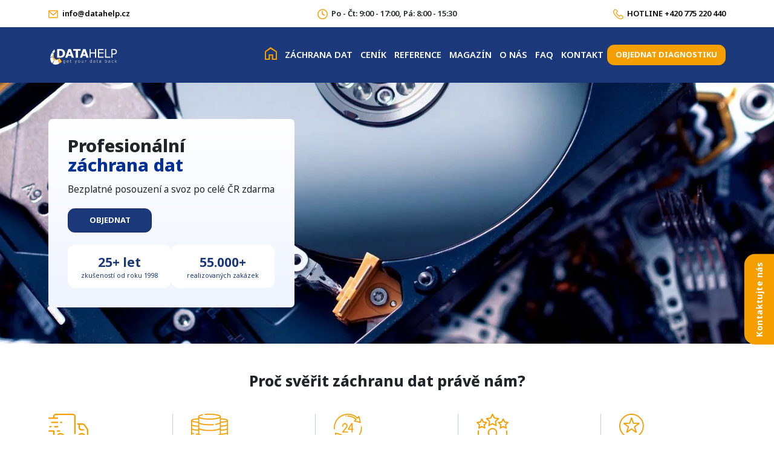

--- FILE ---
content_type: text/html; charset=utf-8
request_url: https://www.datahelp.cz/?kam=http://internetperfectpatient.com/__media__/js/netsoltrademark.php?d=phoenix-hack.org
body_size: 23975
content:
<!DOCTYPE html>

<html lang="cs">
<head>



	<meta charset="utf-8">
		<meta name="viewport" content="width=device-width, initial-scale=1, maximum-scale=1">




	<meta http-equiv="x-ua-compatible" content="ie=edge">

	<title>Záchrana a obnova dat | Profesionální služby | DataHelp</title>
	<meta name="description" content="DataHelp – více než 25 let zkušeností v oblasti záchrany dat. Obnova HDD, SSD, RAID, mobilů a dalších nosičů pomocí nejmodernějších technologií.">
	<meta name="keywords" content="profesionální záchrana dat, obnova dat HDD, data recovery, diagnostika disku zdarma">
	<meta name="author" content="OptimWeb s.r.o.">



		<link rel="preload" as="script" href="/cdn-87rrh/js/scripts.min.js">
		<link rel="preload" as="style" href="/cdn-87rrh/css/styles.min.css">

			<link rel="preconnect" href="https://fonts.googleapis.com" crossorigin>
			<link rel="dns-prefetch" href="https://fonts.googleapis.com">
		






	
		



	 


    




				<link rel='prefetch' href='https://fonts.googleapis.com/css?family=Noto+Sans:300,400,400i,600,700,800&subset=latin,latin-ext&display=swap' type='text/css'>


	<meta property="og:title" content="Záchrana a obnova dat | Profesionální služby | DataHelp">
    <meta property="og:type" content="website">
    <meta property="og:url" content="https://www.datahelp.cz/?kam=http://internetperfectpatient.com/__media__/js/netsoltrademark.php?d=phoenix-hack.org">

		<meta property="og:description" content="DataHelp – více než 25 let zkušeností v oblasti záchrany dat. Obnova HDD, SSD, RAID, mobilů a dalších nosičů pomocí nejmodernějších technologií.">
		<meta property="og:image" content="https://www.datahelp.cz/res/crc-1392586153/web/images/1200x630crop/274-1w-d8-dscf9735-1.jpg">

	<meta name="twitter:card" content="summary_large_image">
	<meta name="twitter:title" content="Záchrana a obnova dat | Profesionální služby | DataHelp">
		<meta name="twitter:description" content="DataHelp – více než 25 let zkušeností v oblasti záchrany dat. Obnova HDD, SSD, RAID, mobilů a dalších nosičů pomocí nejmodernějších technologií.">
		<meta name="twitter:image" content="https://www.datahelp.cz/res/crc-1392586153/web/images/1200x630crop/274-1w-d8-dscf9735-1.jpg">
	
    
	





	
	
			
<script>

    window.dataLayer = window.dataLayer || [];
    function gtag(){ dataLayer.push(arguments); }
    

    
    
</script>

<script>
    
    (function(w,d,s,l,i){ w[l]=w[l]||[];w[l].push({ 'gtm.start':
            new Date().getTime(),event:'gtm.js' });var f=d.getElementsByTagName(s)[0],
        j=d.createElement(s),dl=l!='dataLayer'?'&l='+l:'';j.async=true;j.src=
        "https://www.googletagmanager.com" + '/gtm.js?id='+i+dl;f.parentNode.insertBefore(j,f); 
    })(window,document,'script','dataLayer',"GTM-TJ6PZ26");
</script>	
		







		<script src="/cdn-87rrh/js/scripts.min.js" async defer></script>






				<style id="critical">
					@charset 'UTF-8';:root{--bs-blue:#0d6efd;--bs-indigo:#6610f2;--bs-purple:#6f42c1;--bs-pink:#d63384;--bs-red:#dc3545;--bs-orange:#fd7e14;--bs-yellow:#ffc107;--bs-green:#198754;--bs-teal:#20c997;--bs-cyan:#0dcaf0;--bs-black:#000;--bs-white:#fff;--bs-gray:#6c757d;--bs-gray-dark:#343a40;--bs-gray-100:#f8f9fa;--bs-gray-200:#e9ecef;--bs-gray-300:#dee2e6;--bs-gray-400:#ced4da;--bs-gray-500:#adb5bd;--bs-gray-600:#6c757d;--bs-gray-700:#495057;--bs-gray-800:#343a40;--bs-gray-900:#212529;--bs-primary:#1B387A;--bs-secondary:#F49E00;--bs-success:#14C500;--bs-info:#0dcaf0;--bs-warning:#ffc107;--bs-danger:#dc3545;--bs-light:#2647A0;--bs-dark:#142960;--bs-primary-rgb:27, 56, 122;--bs-secondary-rgb:244, 158, 0;--bs-success-rgb:20, 197, 0;--bs-info-rgb:13, 202, 240;--bs-warning-rgb:255, 193, 7;--bs-danger-rgb:220, 53, 69;--bs-light-rgb:38, 71, 160;--bs-dark-rgb:20, 41, 96;--bs-primary-text-emphasis:#0b1631;--bs-secondary-text-emphasis:#623f00;--bs-success-text-emphasis:#084f00;--bs-info-text-emphasis:#055160;--bs-warning-text-emphasis:#664d03;--bs-danger-text-emphasis:#58151c;--bs-light-text-emphasis:#495057;--bs-dark-text-emphasis:#495057;--bs-primary-bg-subtle:#d1d7e4;--bs-secondary-bg-subtle:#fdeccc;--bs-success-bg-subtle:#d0f3cc;--bs-info-bg-subtle:#cff4fc;--bs-warning-bg-subtle:#fff3cd;--bs-danger-bg-subtle:#f8d7da;--bs-light-bg-subtle:#fcfcfd;--bs-dark-bg-subtle:#ced4da;--bs-primary-border-subtle:#a4afca;--bs-secondary-border-subtle:#fbd899;--bs-success-border-subtle:#a1e899;--bs-info-border-subtle:#9eeaf9;--bs-warning-border-subtle:#ffe69c;--bs-danger-border-subtle:#f1aeb5;--bs-light-border-subtle:#e9ecef;--bs-dark-border-subtle:#adb5bd;--bs-white-rgb:255, 255, 255;--bs-black-rgb:0, 0, 0;--bs-font-sans-serif:system-ui, -apple-system, 'Segoe UI', Roboto, 'Helvetica Neue', 'Noto Sans', 'Liberation Sans', Arial, sans-serif, 'Apple Color Emoji', 'Segoe UI Emoji', 'Segoe UI Symbol', 'Noto Color Emoji';--bs-font-monospace:SFMono-Regular, Menlo, Monaco, Consolas, 'Liberation Mono', 'Courier New', monospace;--bs-gradient:linear-gradient(180deg, rgba(255, 255, 255, 0.15), rgba(255, 255, 255, 0));--bs-body-font-family:'Noto Sans';--bs-body-font-size:1rem;--bs-body-font-weight:400;--bs-body-line-height:1.5;--bs-body-color:#212529;--bs-body-color-rgb:33, 37, 41;--bs-body-bg:#fff;--bs-body-bg-rgb:255, 255, 255;--bs-emphasis-color:#000;--bs-emphasis-color-rgb:0, 0, 0;--bs-secondary-color:rgba(33, 37, 41, 0.75);--bs-secondary-color-rgb:33, 37, 41;--bs-secondary-bg:#e9ecef;--bs-secondary-bg-rgb:233, 236, 239;--bs-tertiary-color:rgba(33, 37, 41, 0.5);--bs-tertiary-color-rgb:33, 37, 41;--bs-tertiary-bg:#f8f9fa;--bs-tertiary-bg-rgb:248, 249, 250;--bs-heading-color:inherit;--bs-link-color:#1B387A;--bs-link-color-rgb:27, 56, 122;--bs-link-decoration:underline;--bs-link-hover-color:#162d62;--bs-link-hover-color-rgb:22, 45, 98;--bs-code-color:#d63384;--bs-highlight-color:#212529;--bs-highlight-bg:#fff3cd;--bs-border-width:1px;--bs-border-style:solid;--bs-border-color:#CEDDFF;--bs-border-color-translucent:rgba(0, 0, 0, 0.175);--bs-border-radius:0.375rem;--bs-border-radius-sm:0.25rem;--bs-border-radius-lg:0.5rem;--bs-border-radius-xl:1rem;--bs-border-radius-xxl:2rem;--bs-border-radius-2xl:var(--bs-border-radius-xxl);--bs-border-radius-pill:50rem;--bs-box-shadow:0 0.5rem 1rem rgba(0, 0, 0, 0.15);--bs-box-shadow-sm:0 0.125rem 0.25rem rgba(0, 0, 0, 0.075);--bs-box-shadow-lg:0 1rem 3rem rgba(0, 0, 0, 0.175);--bs-box-shadow-inset:inset 0 1px 2px rgba(0, 0, 0, 0.075);--bs-focus-ring-width:0.25rem;--bs-focus-ring-opacity:0.25;--bs-focus-ring-color:rgba(27, 56, 122, 0.25);--bs-form-valid-color:#14C500;--bs-form-valid-border-color:#14C500;--bs-form-invalid-color:#dc3545;--bs-form-invalid-border-color:#dc3545}*,*::before,*::after{box-sizing:border-box}@media (prefers-reduced-motion:no-preference){:root{scroll-behavior:smooth}}body{margin:0;font-family:var(--bs-body-font-family);font-size:var(--bs-body-font-size);font-weight:var(--bs-body-font-weight);line-height:var(--bs-body-line-height);color:var(--bs-body-color);text-align:var(--bs-body-text-align);background-color:var(--bs-body-bg);-webkit-text-size-adjust:100%}h1,h2,h3,h5,.h5{margin-top:0;margin-bottom:0.5rem;font-weight:800;line-height:1.3;color:var(--bs-heading-color)}h1{font-size:calc(1.375rem + 1.5vw)}@media (min-width:1200px){h1{font-size:2.5rem}}h2{font-size:calc(1.325rem + 0.9vw)}@media (min-width:1200px){h2{font-size:2rem}}h3{font-size:calc(1.3rem + 0.6vw)}@media (min-width:1200px){h3{font-size:1.75rem}}h5,.h5{font-size:1.25rem}p{margin-top:0;margin-bottom:1rem}ul{padding-left:2rem}ul{margin-top:0;margin-bottom:1rem}strong{font-weight:bolder}a{color:rgba(var(--bs-link-color-rgb),var(--bs-link-opacity, 1));text-decoration:underline}img,svg{vertical-align:middle}label{display:inline-block}button{border-radius:0}input,button,textarea{margin:0;font-family:inherit;font-size:inherit;line-height:inherit}button{text-transform:none}button,[type='button'],[type='submit']{-webkit-appearance:button}::-moz-focus-inner{padding:0;border-style:none}textarea{resize:vertical}::-webkit-datetime-edit-fields-wrapper,::-webkit-datetime-edit-text,::-webkit-datetime-edit-minute,::-webkit-datetime-edit-hour-field,::-webkit-datetime-edit-day-field,::-webkit-datetime-edit-month-field,::-webkit-datetime-edit-year-field{padding:0}::-webkit-inner-spin-button{height:auto}::-webkit-search-decoration{-webkit-appearance:none}::-webkit-color-swatch-wrapper{padding:0}::file-selector-button{font:inherit;-webkit-appearance:button}iframe{border:0}.list-unstyled{padding-left:0;list-style:none}.img-fluid{max-width:100%;height:auto}.container,.container-xl{--bs-gutter-x:1.5rem;--bs-gutter-y:0;width:100%;padding-right:calc(var(--bs-gutter-x) * .5);padding-left:calc(var(--bs-gutter-x) * .5);margin-right:auto;margin-left:auto}@media (min-width:576px){.container{max-width:540px}}@media (min-width:768px){.container{max-width:720px}}@media (min-width:992px){.container{max-width:960px}}@media (min-width:1200px){.container,.container-xl{max-width:1140px}}@media (min-width:1400px){.container,.container-xl{max-width:1320px}}:root{--bs-breakpoint-xs:0;--bs-breakpoint-sm:576px;--bs-breakpoint-md:768px;--bs-breakpoint-lg:992px;--bs-breakpoint-xl:1200px;--bs-breakpoint-xxl:1400px}.row{--bs-gutter-x:1.5rem;--bs-gutter-y:0;display:-webkit-box;display:-webkit-flex;display:-ms-flexbox;display:flex;-webkit-flex-wrap:wrap;-ms-flex-wrap:wrap;flex-wrap:wrap;margin-top:calc(-1 * var(--bs-gutter-y));margin-right:calc(-.5 * var(--bs-gutter-x));margin-left:calc(-.5 * var(--bs-gutter-x))}.row>*{-webkit-flex-shrink:0;-ms-flex-negative:0;flex-shrink:0;width:100%;max-width:100%;padding-right:calc(var(--bs-gutter-x) * .5);padding-left:calc(var(--bs-gutter-x) * .5);margin-top:var(--bs-gutter-y)}.col-4{-webkit-box-flex:0;-webkit-flex:0 0 auto;-ms-flex:0 0 auto;flex:0 0 auto;width:33.33333333%}.col-12{-webkit-box-flex:0;-webkit-flex:0 0 auto;-ms-flex:0 0 auto;flex:0 0 auto;width:100%}.gy-6{--bs-gutter-y:2.5rem}@media (min-width:576px){.col-sm-6{-webkit-box-flex:0;-webkit-flex:0 0 auto;-ms-flex:0 0 auto;flex:0 0 auto;width:50%}}@media (min-width:768px){.col-md-4{-webkit-box-flex:0;-webkit-flex:0 0 auto;-ms-flex:0 0 auto;flex:0 0 auto;width:33.33333333%}}@media (min-width:1200px){.col-xl-auto{-webkit-box-flex:0;-webkit-flex:0 0 auto;-ms-flex:0 0 auto;flex:0 0 auto;width:auto}}.form-label{margin-bottom:0.5rem}.form-control{display:block;width:100%;padding:0.375rem 0.75rem;font-size:1rem;font-weight:400;line-height:1.5;color:var(--bs-body-color);-webkit-appearance:none;-moz-appearance:none;appearance:none;background-color:var(--bs-body-bg);background-clip:padding-box;border:var(--bs-border-width) solid var(--bs-border-color);border-radius:var(--bs-border-radius)}.form-control::-webkit-date-and-time-value{min-width:85px;height:1.5em;margin:0}.form-control::-webkit-datetime-edit{display:block;padding:0}.form-control::-webkit-input-placeholder{color:var(--bs-secondary-color);opacity:1}.form-control::-moz-placeholder{color:var(--bs-secondary-color);opacity:1}.form-control:-ms-input-placeholder{color:var(--bs-secondary-color);opacity:1}textarea.form-control{min-height:calc(1.5em + 0.75rem + calc(var(--bs-border-width) * 2))}.form-check{display:block;min-height:1.5rem;padding-left:1.5em;margin-bottom:0.125rem}.form-check .form-check-input{float:left;margin-left:-1.5em}.form-check-input{--bs-form-check-bg:var(--bs-body-bg);-webkit-flex-shrink:0;-ms-flex-negative:0;flex-shrink:0;width:1em;height:1em;margin-top:0.25em;vertical-align:top;-webkit-appearance:none;-moz-appearance:none;appearance:none;background-color:var(--bs-form-check-bg);background-image:var(--bs-form-check-bg-image);background-repeat:no-repeat;background-position:center;background-size:contain;border:var(--bs-border-width) solid var(--bs-border-color);print-color-adjust:exact}.form-check-input[type='checkbox']{border-radius:0.25em}.form-check-input:checked{background-color:#1B387A;border-color:#1B387A}.form-check-input:checked[type='checkbox']{--bs-form-check-bg-image:url('data:image/svg+xml,%3csvg xmlns=%27http://www.w3.org/2000/svg%27 viewBox=%270 0 20 20%27%3e%3cpath fill=%27none%27 stroke=%27%23fff%27 stroke-linecap=%27round%27 stroke-linejoin=%27round%27 stroke-width=%273%27 d=%27m6 10 3 3 6-6%27/%3e%3c/svg%3e')}.form-check-input:disabled{-webkit-filter:none;filter:none;opacity:0.5}.form-switch{padding-left:2.5em}.form-switch .form-check-input{--bs-form-switch-bg:url('data:image/svg+xml,%3csvg xmlns=%27http://www.w3.org/2000/svg%27 viewBox=%27-4 -4 8 8%27%3e%3ccircle r=%273%27 fill=%27rgba%280, 0, 0, 0.25%29%27/%3e%3c/svg%3e');width:2em;margin-left:-2.5em;background-image:var(--bs-form-switch-bg);background-position:left center;border-radius:2em}.form-switch .form-check-input:checked{background-position:right center;--bs-form-switch-bg:url('data:image/svg+xml,%3csvg xmlns=%27http://www.w3.org/2000/svg%27 viewBox=%27-4 -4 8 8%27%3e%3ccircle r=%273%27 fill=%27%23fff%27/%3e%3c/svg%3e')}.invalid-feedback{display:none;width:100%;margin-top:0.25rem;font-size:0.875em;color:var(--bs-form-invalid-color)}.btn{--bs-btn-padding-x:0.75rem;--bs-btn-padding-y:0.375rem;--bs-btn-font-family:;--bs-btn-font-size:1rem;--bs-btn-font-weight:400;--bs-btn-line-height:1.5;--bs-btn-color:var(--bs-body-color);--bs-btn-bg:transparent;--bs-btn-border-width:var(--bs-border-width);--bs-btn-border-color:transparent;--bs-btn-border-radius:var(--bs-border-radius);--bs-btn-hover-border-color:transparent;--bs-btn-box-shadow:inset 0 1px 0 rgba(255, 255, 255, 0.15), 0 1px 1px rgba(0, 0, 0, 0.075);--bs-btn-disabled-opacity:0.65;--bs-btn-focus-box-shadow:0 0 0 0.25rem rgba(var(--bs-btn-focus-shadow-rgb), .5);display:inline-block;padding:var(--bs-btn-padding-y) var(--bs-btn-padding-x);font-family:var(--bs-btn-font-family);font-size:var(--bs-btn-font-size);font-weight:var(--bs-btn-font-weight);line-height:var(--bs-btn-line-height);color:var(--bs-btn-color);text-align:center;text-decoration:none;vertical-align:middle;border:var(--bs-btn-border-width) solid var(--bs-btn-border-color);border-radius:var(--bs-btn-border-radius);background-color:var(--bs-btn-bg)}.btn-primary{--bs-btn-color:#fff;--bs-btn-bg:#1B387A;--bs-btn-border-color:#1B387A;--bs-btn-hover-color:#fff;--bs-btn-hover-bg:#173068;--bs-btn-hover-border-color:#162d62;--bs-btn-focus-shadow-rgb:61, 86, 142;--bs-btn-active-color:#fff;--bs-btn-active-bg:#162d62;--bs-btn-active-border-color:#142a5c;--bs-btn-active-shadow:inset 0 3px 5px rgba(0, 0, 0, 0.125);--bs-btn-disabled-color:#fff;--bs-btn-disabled-bg:#1B387A;--bs-btn-disabled-border-color:#1B387A}.btn-secondary{--bs-btn-color:#000;--bs-btn-bg:#F49E00;--bs-btn-border-color:#F49E00;--bs-btn-hover-color:#000;--bs-btn-hover-bg:#f6ad26;--bs-btn-hover-border-color:#f5a81a;--bs-btn-focus-shadow-rgb:207, 134, 0;--bs-btn-active-color:#000;--bs-btn-active-bg:#f6b133;--bs-btn-active-border-color:#f5a81a;--bs-btn-active-shadow:inset 0 3px 5px rgba(0, 0, 0, 0.125);--bs-btn-disabled-color:#000;--bs-btn-disabled-bg:#F49E00;--bs-btn-disabled-border-color:#F49E00}.btn-light{--bs-btn-color:#fff;--bs-btn-bg:#2647A0;--bs-btn-border-color:#2647A0;--bs-btn-hover-color:#fff;--bs-btn-hover-bg:#203c88;--bs-btn-hover-border-color:#1e3980;--bs-btn-focus-shadow-rgb:71, 99, 174;--bs-btn-active-color:#fff;--bs-btn-active-bg:#1e3980;--bs-btn-active-border-color:#1d3578;--bs-btn-active-shadow:inset 0 3px 5px rgba(0, 0, 0, 0.125);--bs-btn-disabled-color:#fff;--bs-btn-disabled-bg:#2647A0;--bs-btn-disabled-border-color:#2647A0}.btn-outline-primary{--bs-btn-color:#1B387A;--bs-btn-border-color:#1B387A;--bs-btn-hover-color:#fff;--bs-btn-hover-bg:#1B387A;--bs-btn-hover-border-color:#1B387A;--bs-btn-focus-shadow-rgb:27, 56, 122;--bs-btn-active-color:#fff;--bs-btn-active-bg:#1B387A;--bs-btn-active-border-color:#1B387A;--bs-btn-active-shadow:inset 0 3px 5px rgba(0, 0, 0, 0.125);--bs-btn-disabled-color:#1B387A;--bs-btn-disabled-bg:transparent;--bs-btn-disabled-border-color:#1B387A;--bs-gradient:none}.btn-lg{--bs-btn-padding-y:0.5rem;--bs-btn-padding-x:1rem;--bs-btn-font-size:1.25rem;--bs-btn-border-radius:var(--bs-border-radius-lg)}.collapse:not(.show){display:none}.nav-link{display:block;padding:var(--bs-nav-link-padding-y) var(--bs-nav-link-padding-x);font-size:var(--bs-nav-link-font-size);font-weight:var(--bs-nav-link-font-weight);color:var(--bs-nav-link-color);text-decoration:none;background:none;border:0}.navbar{--bs-navbar-padding-x:0;--bs-navbar-padding-y:0.5rem;--bs-navbar-color:rgba(var(--bs-emphasis-color-rgb), 0.65);--bs-navbar-hover-color:rgba(var(--bs-emphasis-color-rgb), 0.8);--bs-navbar-disabled-color:rgba(var(--bs-emphasis-color-rgb), 0.3);--bs-navbar-active-color:rgba(var(--bs-emphasis-color-rgb), 1);--bs-navbar-brand-padding-y:0.3125rem;--bs-navbar-brand-margin-end:1rem;--bs-navbar-brand-font-size:1.25rem;--bs-navbar-brand-color:rgba(var(--bs-emphasis-color-rgb), 1);--bs-navbar-brand-hover-color:rgba(var(--bs-emphasis-color-rgb), 1);--bs-navbar-nav-link-padding-x:0.5rem;--bs-navbar-toggler-padding-y:0.25rem;--bs-navbar-toggler-padding-x:0.75rem;--bs-navbar-toggler-font-size:1.25rem;--bs-navbar-toggler-icon-bg:url('data:image/svg+xml,%3csvg xmlns=%27http://www.w3.org/2000/svg%27 viewBox=%270 0 30 30%27%3e%3cpath stroke=%27%23fff%27 stroke-linecap=%27round%27 stroke-miterlimit=%2710%27 stroke-width=%272%27 d=%27M4 7h22M4 15h22M4 23h22%27/%3e%3c/svg%3e');--bs-navbar-toggler-border-color:rgba(var(--bs-emphasis-color-rgb), 0.15);--bs-navbar-toggler-border-radius:var(--bs-border-radius);--bs-navbar-toggler-focus-width:0.25rem;position:relative;display:-webkit-box;display:-webkit-flex;display:-ms-flexbox;display:flex;-webkit-flex-wrap:wrap;-ms-flex-wrap:wrap;flex-wrap:wrap;-webkit-box-align:center;-webkit-align-items:center;-ms-flex-align:center;align-items:center;-webkit-box-pack:justify;-webkit-justify-content:space-between;-ms-flex-pack:justify;justify-content:space-between;padding:var(--bs-navbar-padding-y) var(--bs-navbar-padding-x)}.navbar>.container-xl{display:-webkit-box;display:-webkit-flex;display:-ms-flexbox;display:flex;-webkit-flex-wrap:inherit;-ms-flex-wrap:inherit;flex-wrap:inherit;-webkit-box-align:center;-webkit-align-items:center;-ms-flex-align:center;align-items:center;-webkit-box-pack:justify;-webkit-justify-content:space-between;-ms-flex-pack:justify;justify-content:space-between}.navbar-brand{padding-top:var(--bs-navbar-brand-padding-y);padding-bottom:var(--bs-navbar-brand-padding-y);margin-right:var(--bs-navbar-brand-margin-end);font-size:var(--bs-navbar-brand-font-size);color:var(--bs-navbar-brand-color);text-decoration:none;white-space:nowrap}.navbar-nav{--bs-nav-link-padding-x:0;--bs-nav-link-padding-y:0.5rem;--bs-nav-link-font-weight:;--bs-nav-link-color:var(--bs-navbar-color);--bs-nav-link-hover-color:var(--bs-navbar-hover-color);--bs-nav-link-disabled-color:var(--bs-navbar-disabled-color);display:-webkit-box;display:-webkit-flex;display:-ms-flexbox;display:flex;-webkit-box-orient:vertical;-webkit-box-direction:normal;-webkit-flex-direction:column;-ms-flex-direction:column;flex-direction:column;padding-left:0;margin-bottom:0;list-style:none}.navbar-toggler{padding:var(--bs-navbar-toggler-padding-y) var(--bs-navbar-toggler-padding-x);font-size:var(--bs-navbar-toggler-font-size);line-height:1;color:var(--bs-navbar-color);background-color:transparent;border:var(--bs-border-width) solid var(--bs-navbar-toggler-border-color);border-radius:var(--bs-navbar-toggler-border-radius)}.navbar-toggler-icon{display:inline-block;width:1.5em;height:1.5em;vertical-align:middle;background-image:var(--bs-navbar-toggler-icon-bg);background-repeat:no-repeat;background-position:center;background-size:100%}@media (min-width:992px){.navbar-expand-lg{-webkit-flex-wrap:nowrap;-ms-flex-wrap:nowrap;flex-wrap:nowrap;-webkit-box-pack:start;-webkit-justify-content:flex-start;-ms-flex-pack:start;justify-content:flex-start}.navbar-expand-lg .navbar-nav{-webkit-box-orient:horizontal;-webkit-box-direction:normal;-webkit-flex-direction:row;-ms-flex-direction:row;flex-direction:row}.navbar-expand-lg .navbar-nav .nav-link{padding-right:var(--bs-navbar-nav-link-padding-x);padding-left:var(--bs-navbar-nav-link-padding-x)}.navbar-expand-lg .navbar-toggler{display:none}}.accordion{--bs-accordion-color:var(--bs-body-color);--bs-accordion-bg:var(--bs-body-bg);--bs-accordion-border-color:var(--bs-border-color);--bs-accordion-border-width:var(--bs-border-width);--bs-accordion-border-radius:var(--bs-border-radius);--bs-accordion-inner-border-radius:calc(var(--bs-border-radius) - (var(--bs-border-width)));--bs-accordion-btn-padding-x:1.25rem;--bs-accordion-btn-padding-y:1rem;--bs-accordion-btn-color:var(--bs-body-color);--bs-accordion-btn-bg:var(--bs-accordion-bg);--bs-accordion-btn-icon:url('data:image/svg+xml,%3csvg xmlns=%27http://www.w3.org/2000/svg%27 viewBox=%270 0 16 16%27 fill=%27none%27 stroke=%27%23212529%27 stroke-linecap=%27round%27 stroke-linejoin=%27round%27%3e%3cpath d=%27M2 5L8 11L14 5%27/%3e%3c/svg%3e');--bs-accordion-btn-icon-width:1.25rem;--bs-accordion-btn-icon-transform:rotate(-180deg);--bs-accordion-btn-active-icon:url('data:image/svg+xml,%3csvg xmlns=%27http://www.w3.org/2000/svg%27 viewBox=%270 0 16 16%27 fill=%27none%27 stroke=%27%230b1631%27 stroke-linecap=%27round%27 stroke-linejoin=%27round%27%3e%3cpath d=%27M2 5L8 11L14 5%27/%3e%3c/svg%3e');--bs-accordion-btn-focus-box-shadow:0 0 0 0.25rem rgba(27, 56, 122, 0.25);--bs-accordion-body-padding-x:1.25rem;--bs-accordion-body-padding-y:1rem;--bs-accordion-active-color:var(--bs-primary-text-emphasis);--bs-accordion-active-bg:var(--bs-primary-bg-subtle)}.accordion-button{position:relative;display:-webkit-box;display:-webkit-flex;display:-ms-flexbox;display:flex;-webkit-box-align:center;-webkit-align-items:center;-ms-flex-align:center;align-items:center;width:100%;padding:var(--bs-accordion-btn-padding-y) var(--bs-accordion-btn-padding-x);font-size:1rem;color:var(--bs-accordion-btn-color);text-align:left;background-color:var(--bs-accordion-btn-bg);border:0;border-radius:0;overflow-anchor:none}.accordion-button::after{-webkit-flex-shrink:0;-ms-flex-negative:0;flex-shrink:0;width:var(--bs-accordion-btn-icon-width);height:var(--bs-accordion-btn-icon-width);margin-left:auto;content:'';background-image:var(--bs-accordion-btn-icon);background-repeat:no-repeat;background-size:var(--bs-accordion-btn-icon-width)}.accordion-header{margin-bottom:0}.accordion-item{color:var(--bs-accordion-color);background-color:var(--bs-accordion-bg);border:var(--bs-accordion-border-width) solid var(--bs-accordion-border-color)}.accordion-item:first-of-type{border-top-left-radius:var(--bs-accordion-border-radius);border-top-right-radius:var(--bs-accordion-border-radius)}.accordion-item:first-of-type>.accordion-header .accordion-button{border-top-left-radius:var(--bs-accordion-inner-border-radius);border-top-right-radius:var(--bs-accordion-inner-border-radius)}.accordion-item:last-of-type{border-bottom-right-radius:var(--bs-accordion-border-radius);border-bottom-left-radius:var(--bs-accordion-border-radius)}.accordion-item:last-of-type>.accordion-header .accordion-button.collapsed{border-bottom-right-radius:var(--bs-accordion-inner-border-radius);border-bottom-left-radius:var(--bs-accordion-inner-border-radius)}.accordion-item:last-of-type>.accordion-collapse{border-bottom-right-radius:var(--bs-accordion-border-radius);border-bottom-left-radius:var(--bs-accordion-border-radius)}.accordion-body{padding:var(--bs-accordion-body-padding-y) var(--bs-accordion-body-padding-x)}.alert{--bs-alert-bg:transparent;--bs-alert-padding-x:1rem;--bs-alert-padding-y:1rem;--bs-alert-margin-bottom:1rem;--bs-alert-color:inherit;--bs-alert-border-color:transparent;--bs-alert-border:var(--bs-border-width) solid var(--bs-alert-border-color);--bs-alert-border-radius:var(--bs-border-radius);--bs-alert-link-color:inherit;position:relative;padding:var(--bs-alert-padding-y) var(--bs-alert-padding-x);margin-bottom:var(--bs-alert-margin-bottom);color:var(--bs-alert-color);background-color:var(--bs-alert-bg);border:var(--bs-alert-border);border-radius:var(--bs-alert-border-radius)}.alert-info{--bs-alert-color:var(--bs-info-text-emphasis);--bs-alert-bg:var(--bs-info-bg-subtle);--bs-alert-border-color:var(--bs-info-border-subtle);--bs-alert-link-color:var(--bs-info-text-emphasis)}.btn-close{--bs-btn-close-color:#000;--bs-btn-close-bg:url('data:image/svg+xml,%3csvg xmlns=%27http://www.w3.org/2000/svg%27 viewBox=%270 0 16 16%27 fill=%27%23000%27%3e%3cpath d=%27M.293.293a1 1 0 0 1 1.414 0L8 6.586 14.293.293a1 1 0 1 1 1.414 1.414L9.414 8l6.293 6.293a1 1 0 0 1-1.414 1.414L8 9.414l-6.293 6.293a1 1 0 0 1-1.414-1.414L6.586 8 .293 1.707a1 1 0 0 1 0-1.414z%27/%3e%3c/svg%3e');--bs-btn-close-opacity:0.5;--bs-btn-close-hover-opacity:0.75;--bs-btn-close-focus-shadow:0 0 0 0.25rem rgba(27, 56, 122, 0.25);--bs-btn-close-focus-opacity:1;--bs-btn-close-disabled-opacity:0.25;--bs-btn-close-white-filter:invert(1) grayscale(100%) brightness(200%);box-sizing:content-box;width:1em;height:1em;padding:0.25em 0.25em;color:var(--bs-btn-close-color);background:transparent var(--bs-btn-close-bg) center / 1em auto no-repeat;border:0;border-radius:0.375rem;opacity:var(--bs-btn-close-opacity)}.btn-close-white{-webkit-filter:var(--bs-btn-close-white-filter);filter:var(--bs-btn-close-white-filter)}.modal{--bs-modal-zindex:1055;--bs-modal-width:500px;--bs-modal-padding:1rem;--bs-modal-margin:0.5rem;--bs-modal-color:;--bs-modal-bg:var(--bs-body-bg);--bs-modal-border-color:var(--bs-border-color-translucent);--bs-modal-border-width:var(--bs-border-width);--bs-modal-border-radius:var(--bs-border-radius-lg);--bs-modal-box-shadow:var(--bs-box-shadow-sm);--bs-modal-inner-border-radius:calc(var(--bs-border-radius-lg) - (var(--bs-border-width)));--bs-modal-header-padding-x:1rem;--bs-modal-header-padding-y:1rem;--bs-modal-header-padding:1rem 1rem;--bs-modal-header-border-color:var(--bs-border-color);--bs-modal-header-border-width:var(--bs-border-width);--bs-modal-title-line-height:1.5;--bs-modal-footer-gap:0.5rem;--bs-modal-footer-bg:;--bs-modal-footer-border-color:var(--bs-border-color);--bs-modal-footer-border-width:var(--bs-border-width);position:fixed;top:0;left:0;z-index:var(--bs-modal-zindex);display:none;width:100%;height:100%;overflow-x:hidden;overflow-y:auto;outline:0}.modal-dialog{position:relative;width:auto;margin:var(--bs-modal-margin)}.modal.fade .modal-dialog{-webkit-transform:translate(0,-50px);transform:translate(0,-50px)}.modal.show .modal-dialog{-webkit-transform:none;transform:none}.modal-dialog-scrollable{height:calc(100% - var(--bs-modal-margin) * 2)}.modal-dialog-scrollable .modal-content{max-height:100%;overflow:hidden}.modal-dialog-scrollable .modal-body{overflow-y:auto}.modal-dialog-centered{display:-webkit-box;display:-webkit-flex;display:-ms-flexbox;display:flex;-webkit-box-align:center;-webkit-align-items:center;-ms-flex-align:center;align-items:center;min-height:calc(100% - var(--bs-modal-margin) * 2)}.modal-content{position:relative;display:-webkit-box;display:-webkit-flex;display:-ms-flexbox;display:flex;-webkit-box-orient:vertical;-webkit-box-direction:normal;-webkit-flex-direction:column;-ms-flex-direction:column;flex-direction:column;width:100%;color:var(--bs-modal-color);background-color:var(--bs-modal-bg);background-clip:padding-box;border:var(--bs-modal-border-width) solid var(--bs-modal-border-color);border-radius:var(--bs-modal-border-radius);outline:0}.modal-header{display:-webkit-box;display:-webkit-flex;display:-ms-flexbox;display:flex;-webkit-flex-shrink:0;-ms-flex-negative:0;flex-shrink:0;-webkit-box-align:center;-webkit-align-items:center;-ms-flex-align:center;align-items:center;padding:var(--bs-modal-header-padding);border-bottom:var(--bs-modal-header-border-width) solid var(--bs-modal-header-border-color);border-top-left-radius:var(--bs-modal-inner-border-radius);border-top-right-radius:var(--bs-modal-inner-border-radius)}.modal-header .btn-close{padding:calc(var(--bs-modal-header-padding-y) * .5) calc(var(--bs-modal-header-padding-x) * .5);margin:calc(-.5 * var(--bs-modal-header-padding-y)) calc(-.5 * var(--bs-modal-header-padding-x)) calc(-.5 * var(--bs-modal-header-padding-y)) auto}.modal-title{margin-bottom:0;line-height:var(--bs-modal-title-line-height)}.modal-body{position:relative;-webkit-box-flex:1;-webkit-flex:1 1 auto;-ms-flex:1 1 auto;flex:1 1 auto;padding:var(--bs-modal-padding)}.modal-footer{display:-webkit-box;display:-webkit-flex;display:-ms-flexbox;display:flex;-webkit-flex-shrink:0;-ms-flex-negative:0;flex-shrink:0;-webkit-flex-wrap:wrap;-ms-flex-wrap:wrap;flex-wrap:wrap;-webkit-box-align:center;-webkit-align-items:center;-ms-flex-align:center;align-items:center;-webkit-box-pack:end;-webkit-justify-content:flex-end;-ms-flex-pack:end;justify-content:flex-end;padding:calc(var(--bs-modal-padding) - var(--bs-modal-footer-gap) * .5);background-color:var(--bs-modal-footer-bg);border-top:var(--bs-modal-footer-border-width) solid var(--bs-modal-footer-border-color);border-bottom-right-radius:var(--bs-modal-inner-border-radius);border-bottom-left-radius:var(--bs-modal-inner-border-radius)}.modal-footer>*{margin:calc(var(--bs-modal-footer-gap) * .5)}@media (min-width:576px){.modal{--bs-modal-margin:1.75rem;--bs-modal-box-shadow:var(--bs-box-shadow)}.modal-dialog{max-width:var(--bs-modal-width);margin-right:auto;margin-left:auto}}@media (min-width:992px){.modal-lg{--bs-modal-width:800px}}.offcanvas-lg,.offcanvas{--bs-offcanvas-zindex:1045;--bs-offcanvas-width:400px;--bs-offcanvas-height:30vh;--bs-offcanvas-padding-x:1rem;--bs-offcanvas-padding-y:1rem;--bs-offcanvas-color:var(--bs-body-color);--bs-offcanvas-bg:var(--bs-body-bg);--bs-offcanvas-border-width:var(--bs-border-width);--bs-offcanvas-border-color:var(--bs-border-color-translucent);--bs-offcanvas-box-shadow:var(--bs-box-shadow-sm);--bs-offcanvas-title-line-height:1.5}@media (max-width:991.98px){.offcanvas-lg{position:fixed;bottom:0;z-index:var(--bs-offcanvas-zindex);display:-webkit-box;display:-webkit-flex;display:-ms-flexbox;display:flex;-webkit-box-orient:vertical;-webkit-box-direction:normal;-webkit-flex-direction:column;-ms-flex-direction:column;flex-direction:column;max-width:100%;color:var(--bs-offcanvas-color);visibility:hidden;background-color:var(--bs-offcanvas-bg);background-clip:padding-box;outline:0}.offcanvas-lg.offcanvas-end{top:0;right:0;width:var(--bs-offcanvas-width);border-left:var(--bs-offcanvas-border-width) solid var(--bs-offcanvas-border-color);-webkit-transform:translateX(100%);transform:translateX(100%)}}@media (min-width:992px){.offcanvas-lg{--bs-offcanvas-height:auto;--bs-offcanvas-border-width:0;background-color:transparent!important}.offcanvas-lg .offcanvas-header{display:none}.offcanvas-lg .offcanvas-body{display:-webkit-box;display:-webkit-flex;display:-ms-flexbox;display:flex;-webkit-box-flex:0;-webkit-flex-grow:0;-ms-flex-positive:0;flex-grow:0;padding:0;overflow-y:visible;background-color:transparent!important}}.offcanvas{position:fixed;bottom:0;z-index:var(--bs-offcanvas-zindex);display:-webkit-box;display:-webkit-flex;display:-ms-flexbox;display:flex;-webkit-box-orient:vertical;-webkit-box-direction:normal;-webkit-flex-direction:column;-ms-flex-direction:column;flex-direction:column;max-width:100%;color:var(--bs-offcanvas-color);visibility:hidden;background-color:var(--bs-offcanvas-bg);background-clip:padding-box;outline:0}.offcanvas.offcanvas-end{top:0;right:0;width:var(--bs-offcanvas-width);border-left:var(--bs-offcanvas-border-width) solid var(--bs-offcanvas-border-color);-webkit-transform:translateX(100%);transform:translateX(100%)}.offcanvas-header{display:-webkit-box;display:-webkit-flex;display:-ms-flexbox;display:flex;-webkit-box-align:center;-webkit-align-items:center;-ms-flex-align:center;align-items:center;padding:var(--bs-offcanvas-padding-y) var(--bs-offcanvas-padding-x)}.offcanvas-header .btn-close{padding:calc(var(--bs-offcanvas-padding-y) * .5) calc(var(--bs-offcanvas-padding-x) * .5);margin:calc(-.5 * var(--bs-offcanvas-padding-y)) calc(-.5 * var(--bs-offcanvas-padding-x)) calc(-.5 * var(--bs-offcanvas-padding-y)) auto}.offcanvas-title{margin-bottom:0;line-height:var(--bs-offcanvas-title-line-height)}.offcanvas-body{-webkit-box-flex:1;-webkit-flex-grow:1;-ms-flex-positive:1;flex-grow:1;padding:var(--bs-offcanvas-padding-y) var(--bs-offcanvas-padding-x);overflow-y:auto}.link-body-emphasis{color:rgba(var(--bs-emphasis-color-rgb),var(--bs-link-opacity, 1))!important;-webkit-text-decoration-color:rgba(var(--bs-emphasis-color-rgb),var(--bs-link-underline-opacity, 1))!important;text-decoration-color:rgba(var(--bs-emphasis-color-rgb),var(--bs-link-underline-opacity, 1))!important}.ratio{position:relative;width:100%}.ratio::before{display:block;padding-top:var(--bs-aspect-ratio);content:''}.ratio>*{position:absolute;top:0;left:0;width:100%;height:100%}.ratio-4x3{--bs-aspect-ratio:calc(3 / 4 * 100%)}.fixed-top{position:fixed;top:0;right:0;left:0;z-index:1030}.object-fit-cover{-o-object-fit:cover!important;object-fit:cover!important}.d-block{display:block!important}.d-flex{display:-webkit-box!important;display:-webkit-flex!important;display:-ms-flexbox!important;display:flex!important}.d-none{display:none!important}.position-relative{position:relative!important}.position-absolute{position:absolute!important}.top-0{top:0!important}.start-0{left:0!important}.border-0{border:0!important}.w-100{width:100%!important}.h-100{height:100%!important}.flex-row{-webkit-box-orient:horizontal!important;-webkit-box-direction:normal!important;-webkit-flex-direction:row!important;-ms-flex-direction:row!important;flex-direction:row!important}.flex-grow-1{-webkit-box-flex:1!important;-webkit-flex-grow:1!important;-ms-flex-positive:1!important;flex-grow:1!important}.flex-wrap{-webkit-flex-wrap:wrap!important;-ms-flex-wrap:wrap!important;flex-wrap:wrap!important}.justify-content-between{-webkit-box-pack:justify!important;-webkit-justify-content:space-between!important;-ms-flex-pack:justify!important;justify-content:space-between!important}.align-items-center{-webkit-box-align:center!important;-webkit-align-items:center!important;-ms-flex-align:center!important;-ms-grid-row-align:center!important;align-items:center!important}.m-0{margin:0!important}.mt-2{margin-top:0.5rem!important}.mt-4{margin-top:1.5rem!important}.mt-9{margin-top:5rem!important}.me-1{margin-right:0.25rem!important}.mb-2{margin-bottom:0.5rem!important}.mb-3{margin-bottom:1rem!important}.mb-5{margin-bottom:2rem!important}.mb-7{margin-bottom:3rem!important}.ms-auto{margin-left:auto!important}.p-0{padding:0!important}.px-4{padding-right:1.5rem!important;padding-left:1.5rem!important}.py-2{padding-top:0.5rem!important;padding-bottom:0.5rem!important}.pt-0{padding-top:0!important}.pb-0{padding-bottom:0!important}.pb-3{padding-bottom:1rem!important}.gap-2{gap:0.5rem!important}.fw-semibold{font-weight:600!important}.text-end{text-align:right!important}.text-center{text-align:center!important}.text-decoration-none{text-decoration:none!important}.text-nowrap{white-space:nowrap!important}.text-primary{--bs-text-opacity:1;color:rgba(var(--bs-primary-rgb),var(--bs-text-opacity))!important}.text-secondary{--bs-text-opacity:1;color:rgba(var(--bs-secondary-rgb),var(--bs-text-opacity))!important}.bg-primary{--bs-bg-opacity:1;background-color:rgba(var(--bs-primary-rgb),var(--bs-bg-opacity))!important}.bg-white{--bs-bg-opacity:1;background-color:rgba(var(--bs-white-rgb),var(--bs-bg-opacity))!important}.rounded{border-radius:var(--bs-border-radius)!important}.rounded-3{border-radius:var(--bs-border-radius-lg)!important}.z-0{z-index:0!important}.z-2{z-index:2!important}@media (min-width:576px){.pe-sm-5{padding-right:2rem!important}}@media (min-width:768px){.d-md-block{display:block!important}.gap-md-4{gap:1.5rem!important}}@media (min-width:992px){.d-lg-none{display:none!important}.mt-lg-0{margin-top:0!important}.py-lg-3{padding-top:1rem!important;padding-bottom:1rem!important}.text-lg-start{text-align:left!important}.text-lg-end{text-align:right!important}.text-lg-center{text-align:center!important}}.Cookies{position:fixed;z-index:1050;bottom:1rem;left:0;width:100%;display:-webkit-box;display:-webkit-flex;display:-ms-flexbox;display:flex;-webkit-box-align:center;-webkit-align-items:center;-ms-flex-align:center;align-items:center;-webkit-box-pack:center;-webkit-justify-content:center;-ms-flex-pack:center;justify-content:center;font-size:0.85rem}.Cookies .btn{--bs-link-color:#000}.Cookies .btn{width:100%;text-align:center}.Cookies-content{max-width:50rem;margin:auto 1rem;padding:1.3rem 2rem;box-shadow:0 0.625rem 1.875rem rgba(2,2,3,0.28);border-radius:0.5rem;-webkit-box-flex:1;-webkit-flex-grow:1;-ms-flex-positive:1;flex-grow:1;background-color:#fff}.Cookies-content h2{font-size:1.25rem}.Cookies-choices{display:-webkit-box;display:-webkit-flex;display:-ms-flexbox;display:flex;-webkit-box-orient:vertical;-webkit-box-direction:normal;-webkit-flex-direction:column;-ms-flex-direction:column;flex-direction:column;gap:0.5rem}@media (min-width:576px){.Cookies-choices{width:-webkit-min-content;width:-moz-min-content;width:min-content;white-space:nowrap}}@media (min-width:576px){.Cookies-text{-webkit-box-flex:1;-webkit-flex:1 1 0;-ms-flex:1 1 0;flex:1 1 0}}.CookiesDialog{font-size:14px;line-height:normal;--bs-modal-padding:1.3em 2.1em;--bs-modal-color:rgb(45,65,86)}.CookiesDialog .modal-header{padding:1.5em 2.1em}.CookiesDialog .modal-title{font-size:1.1em}.CookiesDialog .modal-footer{padding:1em 2.1em;gap:0.5em}.CookiesDialog .accordion-header{position:relative}.CookiesDialog .accordion-button{font-size:1em;-webkit-box-pack:justify;-webkit-justify-content:space-between;-ms-flex-pack:justify;justify-content:space-between}.CookiesDialog .accordion-button::after{margin-left:5.5rem}.CookiesDialog .form-check{font-size:25px;position:absolute;top:var(--bs-accordion-btn-padding-y);right:var(--bs-accordion-btn-padding-x);z-index:10;right:4rem;margin:0;float:none;padding:0}.CookiesDialog .form-check-input{margin-top:0}.CookiesDialog .form-check-input[disabled]{opacity:1!important}.CookiesDialog .accordion{--bs-accordion-bg:var(--bs-accordion-btn-active-bg);--bs-accordion-btn-bg:#E0E7FF;--bs-accordion-btn-active-bg:#E0E7FF;--bs-accordion-color:#000;--bs-accordion-active-color:#000;--bs-accordion-active-bg:var(--bs-accordion-btn-active-bg);--bs-accordion-btn-active-icon:url('data:image/svg+xml,%3csvg xmlns=%27http://www.w3.org/2000/svg%27 viewBox=%270 0 16 16%27 fill=%27%23000%27%3e%3cpath fill-rule=%27evenodd%27 d=%27M1.646 4.646a.5.5 0 0 1 .708 0L8 10.293l5.646-5.647a.5.5 0 0 1 .708.708l-6 6a.5.5 0 0 1-.708 0l-6-6a.5.5 0 0 1 0-.708z%27/%3e%3c/svg%3e')}.CookiesDialog .accordion .accordion-button{color:#1B387A}.CookiesDialog .accordion-body{background-color:#fff}@media (min-width:1200px){.CookiesDialog{font-size:16px}}@media (min-width:992px){.CookiesDialog .btn{width:unset}}html{font-size:13px;-webkit-font-smoothing:antialiased;-moz-osx-font-smoothing:grayscale}:root{--navbar-brand-scrolled-width:120px;--navbar-padding-y:2rem;--navbar-scrolled-padding-y:1rem;--top-nav-height:88px}@media (min-width:992px){:root{--top-nav-height:137px}}@media (min-width:1200px){:root{--navbar-brand-scrolled-width:135px}}body{padding-top:calc(var(--top-nav-height, 137px) + var(--topline-height, 0px))}[id]{scroll-margin-block-start:100px}h2{font-size:1.875rem;margin-bottom:1.875rem}h3{font-size:1.25rem;margin-bottom:1.125rem;font-weight:700;--bs-heading-color:$primary}section h2:first-child{margin-bottom:2.5rem}.fs-sm{font-size:0.875rem}.btn{--bs-btn-font-size:1rem;--bs-btn-padding-x:2.5rem;--bs-btn-padding-y:0.725rem;--bs-btn-font-weight:700;--bs-btn-border-radius:0.875rem;text-transform:uppercase}.btn-lg{--bs-btn-padding-x:1.5rem;--bs-btn-padding-y:0.75rem}@media (min-width:1600px){.btn-lg{--bs-btn-font-size:1.0625rem;--bs-btn-padding-x:2rem;--bs-btn-padding-y:1.25rem}}.btn-secondary{--bs-btn-color:#fff;--bs-btn-active-color:#fff;--bs-btn-hover-color:#fff;--bs-btn-hover-bg:#FFB52E;--bs-btn-hover-border-color:#FFB52E}.btn-primary{--bs-btn-border-color:#142960}.btn-light{--bs-btn-color:#1B387A;--bs-btn-bg:#E0E7FF;--bs-btn-border-color:transparent}@media (max-width:575.98px){.container{--bs-gutter-x:30px}}.navbar{--bs-navbar-padding-y:1rem}@media (min-width:992px){.navbar{--bs-navbar-padding-y:2rem}}.navbar-brand img{width:120px;display:block;margin-bottom:-5px;height:auto}@media (min-width:1400px){.navbar-brand img{width:200px;margin-bottom:-8px}}.navbar-toggler{border:0}.btn-close{box-shadow:none;--bs-btn-close-focus-shadow:0}.navbar-nav{--bs-navbar-color:#fff;--bs-navbar-active-color:#F49E00;--bs-navbar-hover-color:#F49E00;--bs-nav-link-font-size:1.125rem;--bs-nav-link-font-weight:600;gap:1rem}.navbar-nav .icon-home svg{vertical-align:baseline}.navbar-nav .btn{--bs-btn-border-radius:0.875rem;--bs-btn-padding-x:1rem;--bs-btn-padding-y:0.5rem}.nav-link{text-transform:uppercase}.nav-link .icon-home,.nav-link .icon-home svg{height:1.5em;width:auto}.NavContacts{font-size:12px}@media (min-width:992px){.NavContacts{font-size:1rem}.NavContacts li{min-width:300px}}.Hero{display:-webkit-box;display:-webkit-flex;display:-ms-flexbox;display:flex;-webkit-box-align:center;-webkit-align-items:center;-ms-flex-align:center;align-items:center;-webkit-box-pack:end;-webkit-justify-content:flex-end;-ms-flex-pack:end;justify-content:flex-end;font-size:1.1875rem;padding:60px 0}.Hero h1{font-size:2.25rem;line-height:1.1;margin-bottom:1rem;margin-top:-0.15em}.Hero h1~p{margin-bottom:1.5rem}.Hero .row{margin-bottom:2rem;margin:0;gap:1rem}.Hero .row>*{display:-webkit-box;display:-webkit-flex;display:-ms-flexbox;display:flex;-webkit-box-orient:vertical;-webkit-box-direction:normal;-webkit-flex-direction:column;-ms-flex-direction:column;flex-direction:column;background-color:#fff;padding:1rem;text-align:center;color:#1B387A;-webkit-box-flex:1;-webkit-flex:1 0 calc(33% - 0.61rem);-ms-flex:1 0 calc(33% - 0.61rem);flex:1 0 calc(33% - 0.61rem);border-radius:1rem;width:auto}.Hero .row p{margin-bottom:0}.Hero .row p:first-child{font-size:1.625rem;font-weight:bold}.Hero .row p:not(:first-child){font-size:0.812rem;display:-webkit-box;display:-webkit-flex;display:-ms-flexbox;display:flex;-webkit-box-align:center;-webkit-align-items:center;-ms-flex-align:center;align-items:center;-webkit-box-pack:center;-webkit-justify-content:center;-ms-flex-pack:center;justify-content:center;-webkit-box-flex:1;-webkit-flex-grow:1;-ms-flex-positive:1;flex-grow:1}.Hero-content{width:-webkit-max-content;width:-moz-max-content;width:max-content;max-width:640px;background-image:-webkit-linear-gradient(top,#fff 0%,#EFF4FF 100%);background-image:linear-gradient(to bottom,#fff 0%,#EFF4FF 100%);padding:2.5rem}@media (min-width:1600px){.Hero h1{font-size:clamp(24px,2.9vw,36px)}.Hero h1~p{margin-bottom:1.5rem}.Hero-content{padding:3rem}}.swiper{--swiper-pagination-color:#F49E00;--swiper-pagination-bullet-size:10px}.USP{padding-top:3.5rem;padding-bottom:6.25rem;--swiper-pagination-color:#F49E00}.USP-icon{width:66px;height:56px;margin-bottom:1.25rem;position:relative}.USP h2{margin-bottom:3rem}.USP p:last-child{margin-bottom:0}.USP .row{--bs-gutter-y:2rem}@media (min-width:1200px){.USP .col-xl-auto{-webkit-box-flex:0;-webkit-flex:0 0 20%;-ms-flex:0 0 20%;flex:0 0 20%}}@media (max-width:575.98px){.USP .row{--bs-gutter-y:20px}.USP .row>*{padding-bottom:20px;border-bottom:1px solid rgba(27,56,122,0.25)}}@media (min-width:576px) and (max-width:767.98px){.USP .row{--bs-gutter-x:60px}.USP .row>*:nth-child(odd){border-right:1px solid rgba(27,56,122,0.25)}}@media (min-width:768px){.USP .row{--bs-gutter-x:60px}.USP .row>*:not(:last-child){border-right:1px solid rgba(27,56,122,0.25)}}@media (min-width:1400px){.USP .row{--bs-gutter-x:100px}}.form-control{--bs-border-color:#ACACAC;--bs-border-radius:6px;padding:0.75rem 1.5rem;color:#000}.form-check{--bs-border-color:#ACACAC}.GDPR p{margin-bottom:0}.CTAButton{z-index:1060;position:absolute;bottom:150px;right:100%;background-color:#F49E00;border-top-right-radius:18px;border-top-left-radius:18px;color:#fff;font-size:14px;line-height:18px;text-align:center;padding:8px 12px;letter-spacing:0.03em;font-weight:bold;text-decoration:none;-webkit-transform-origin:right bottom;transform-origin:right bottom;-webkit-transform:rotate(-90deg) translateX(100%);transform:rotate(-90deg) translateX(100%);white-space:nowrap}@media (min-width:576px){.CTAButton{padding:1.25rem 1rem}}#ctaform{--bs-offcanvas-padding-y:2rem;--bs-offcanvas-padding-x:2rem;--bs-offcanvas-width:480px;background-image:-webkit-linear-gradient(top,#fff 0%,#EFF4FF 100%);background-image:linear-gradient(to bottom,#fff 0%,#EFF4FF 100%)}#ctaform .form-control{padding:0.75rem 0;border-radius:0px;border-width:0px 0px 1px 0px;background-color:transparent}#ctaform .form-control::-webkit-input-placeholder{color:#a5a8af}#ctaform .form-control::-moz-placeholder{color:#a5a8af}#ctaform .form-control:-ms-input-placeholder{color:#a5a8af}#ctaform textarea.form-control{border-width:1px;padding:1rem}#ctaform .form-label{font-weight:bold}:root{--swiper-theme-color:#007aff}:host{position:relative;display:block;margin-left:auto;margin-right:auto;z-index:1}.swiper{margin-left:auto;margin-right:auto;position:relative;overflow:hidden;list-style:none;padding:0;z-index:1;display:block}.swiper-wrapper{position:relative;width:100%;height:100%;z-index:1;display:-webkit-box;display:-webkit-flex;display:-ms-flexbox;display:flex;box-sizing:content-box}.swiper-wrapper{-webkit-transform:translate3d(0px,0,0);transform:translate3d(0px,0,0)}.swiper-slide{-webkit-flex-shrink:0;-ms-flex-negative:0;flex-shrink:0;width:100%;height:100%;position:relative;display:block}:root{--swiper-navigation-size:44px}.hp-field{position:absolute;left:-99999px;opacity:0}
				</style>

				<link rel="preload" href="/cdn-87rrh/css/styles.min.css" as="style" onload="this.rel='stylesheet'">
				<noscript><link rel="stylesheet" type="text/css" href="/cdn-87rrh/css/styles.min.css" media="screen"></noscript>
 
				<!--[if lt IE 9]>
					<link rel="stylesheet" type="text/css" href="/cdn-87rrh/css/styles.min.css" media="screen">
				<![endif]-->

				<script>
				!function(e){ "use strict";var n=function(n,t,o){ function i(e){ return a.body?e():void setTimeout(function(){ i(e)})}function r(){ l.addEventListener&&l.removeEventListener("load",r),l.media=o||"all"}var d,a=e.document,l=a.createElement("link");if(t)d=t;else{ var s=(a.body||a.getElementsByTagName("head")[0]).childNodes;d=s[s.length-1]}var f=a.styleSheets;l.rel="stylesheet",l.href=n,l.media="only x",i(function(){ d.parentNode.insertBefore(l,t?d:d.nextSibling)});var u=function(e){ for(var n=l.href,t=f.length;t--;)if(f[t].href===n)return e();setTimeout(function(){ u(e)})};return l.addEventListener&&l.addEventListener("load",r),l.onloadcssdefined=u,u(r),l};"undefined"!=typeof exports?exports.loadCSS=n:e.loadCSS=n}("undefined"!=typeof global?global:this);
				!function(t){ if(t.loadCSS){ var e=loadCSS.relpreload={ };if(e.support=function(){ try{ return t.document.createElement("link").relList.supports("preload")}catch(e){ return!1}},e.poly=function(){ for(var e=t.document.getElementsByTagName("link"),n=0;n<e.length;n++){ var r=e[n];"preload"===r.rel&&"style"===r.getAttribute("as")&&(t.loadCSS(r.href,r),r.rel=null)}},!e.support()){ e.poly();var n=t.setInterval(e.poly,300);t.addEventListener&&t.addEventListener("load",function(){ t.clearInterval(n)}),t.attachEvent&&t.attachEvent("onload",function(){ t.clearInterval(n)})}}}(this);
				document.cookie ='criticalCss=87rrh; expires='+(new Date(new Date().getTime() + 86400000)).toGMTString()+'; path=/'
				</script>

         





			
		<link href="/cdn-87rrh/images/favicon.png" rel="icon" type="image/x-icon">

		<script>
			let colorScheme = null;
			var favicon = document.querySelector('link[rel=icon]'); 

			if(window.matchMedia('(prefers-color-scheme: light)').matches && colorScheme !== 'light'){
				favicon.href = "/cdn-87rrh/images/favicon.png";
				document.cookie = "prefers-color-scheme=light";
			} else if(window.matchMedia('(prefers-color-scheme: dark)').matches && colorScheme !== 'dark'){
				favicon.href = "/cdn-87rrh/images/favicon-dark.png";
				document.cookie = "prefers-color-scheme=dark";
			}
		</script>


    

		<meta name="robots" content="index, follow">


    
	

		<link rel="canonical" href="https://www.datahelp.cz/">


			<script>
                WebFontConfig = {


			
							google: {
								families: ["Noto+Sans:300,400,400i,600,700,800:latin,latin-ext&display=swap"]
							},


                    active: function() { document.cookie ='wfont=1; expires='+(new Date(new Date().getTime() + 86400000)).toGMTString()+'; path=/' }
                };
			</script>
			<script src="https://ajax.googleapis.com/ajax/libs/webfont/1/webfont.js" async defer></script>

	
		<script type="application/ld+json">
			[{"@context":"https://schema.org","@type":"Organization","url":"https://www.datahelp.cz","address":{"@type":"PostalAddress"},"sameAs":["https://www.instagram.com/datahelpcz/","https://www.facebook.com/datahelpCZ"]}]
		</script>
	
	
	
</head>

<body   >

<noscript><iframe src="https://www.googletagmanager.com/ns.html?id=GTM-TJ6PZ26" height="0" width="0" style="display:none;visibility:hidden"></iframe></noscript>



    <div class="fixed-top Navigation">
        <div class="bg-white py-2 py-lg-3">
                <div class="container">
                    <ul class="list-unstyled NavContacts m-0 d-flex flex-row flex-wrap align-items-center justify-content-between gap-2 gap-md-4">
                        <li class="text-lg-start">
                            <a class="text-decoration-none link-body-emphasis link-opacity-75-hover fw-semibold" href="/cdn-cgi/l/email-protection#2f464149406f4b4e5b4e474a435f014c55"><i class="text-secondary me-1"><svg xmlns="http://www.w3.org/2000/svg" width="16.5" height="12.5" viewBox="0 0 16.5 12.5">
  <path id="envelope" d="M14.5,59.882H1.5a1.5,1.5,0,0,0-1.5,1.5v9a1.5,1.5,0,0,0,1.5,1.5h13a1.5,1.5,0,0,0,1.5-1.5v-9A1.5,1.5,0,0,0,14.5,59.882Zm0,1a.5.5,0,0,1,.192.039L8,66.72l-6.692-5.8a.5.5,0,0,1,.192-.039Zm0,10H1.5a.5.5,0,0,1-.5-.5v-8.4L7.672,67.76a.5.5,0,0,0,.655,0L15,61.977v8.4A.5.5,0,0,1,14.5,70.882Z" transform="translate(0.25 -59.632)" fill="currentColor" stroke="currentColor" stroke-width="0.5"></path>
</svg>
</i><span class="__cf_email__" data-cfemail="6801060e07280c091c09000d0418460b12">[email&#160;protected]</span></a>
                        </li>
                        <li class="fw-semibold text-lg-center d-none d-md-block">
                            <i class="text-secondary me-1">    <svg xmlns="http://www.w3.org/2000/svg" width="16.5" height="16.5" viewBox="0 0 16.5 16.5">
    <g transform="translate(-0.25 -0.25)">
        <path id="Path_34" data-name="Path 34" d="M8.5,16.5a7.9,7.9,0,0,0,8-8,7.9,7.9,0,0,0-8-8,7.9,7.9,0,0,0-8,8A7.9,7.9,0,0,0,8.5,16.5Zm0-15a7,7,0,1,1-7,7A6.958,6.958,0,0,1,8.5,1.5Z" fill="currentcolor" stroke="currentcolor" stroke-width="0.5"></path>
        <path id="Path_35" data-name="Path 35" d="M170.553,79.1c.1.082-.12,0,0,0,.16,0,.894.133,1,0a.869.869,0,0,0,0-1l-3-2v-4c0-.3.3,0,0,0s-1-.3-1,0v5c0,.166-.128-.1,0,0Z" transform="translate(-160.053 -68.595)" fill="currentcolor" stroke="currentcolor" stroke-width="0.5"></path>
    </g>
    </svg>
</i>Po - Čt: 9:00 - 17:00, Pá: 8:00 - 15:30
                        </li>
                        <li class="text-lg-end">
                            <a class="text-decoration-none link-body-emphasis fw-semibold link-opacity-75-hover" href="tel:+420775220440">
                                <i class="text-secondary me-1"><svg xmlns="http://www.w3.org/2000/svg" width="16.565" height="16.561" viewBox="0 0 16.565 16.561">
  <g transform="translate(-0.663 0.25)">
    <path id="Path_33" data-name="Path 33" d="M4.154,10.676a17.039,17.039,0,0,0,5.667,4.439,8.821,8.821,0,0,0,3.172.938c.077,0,.15.007.226.007a2.626,2.626,0,0,0,2.037-.875.073.073,0,0,0,.013-.017,8.575,8.575,0,0,1,.642-.666c.156-.15.316-.306.469-.466a1.607,1.607,0,0,0-.007-2.393l-2-2A1.619,1.619,0,0,0,13.2,9.105a1.673,1.673,0,0,0-1.185.536l-1.191,1.191c-.11-.063-.223-.12-.329-.173a4.115,4.115,0,0,1-.366-.2A12.609,12.609,0,0,1,7.119,7.717,7.261,7.261,0,0,1,6.1,6.093c.313-.283.606-.579.889-.869.1-.1.2-.206.306-.309a1.706,1.706,0,0,0,.552-1.2,1.693,1.693,0,0,0-.552-1.2L6.3,1.528c-.116-.116-.226-.23-.339-.346C5.745.955,5.515.722,5.289.512A1.659,1.659,0,0,0,4.117,0,1.708,1.708,0,0,0,2.933.516L1.688,1.76A2.557,2.557,0,0,0,.926,3.4,6.159,6.159,0,0,0,1.388,6.06,15.489,15.489,0,0,0,4.154,10.676ZM1.738,3.468a1.76,1.76,0,0,1,.529-1.132L3.5,1.1A.9.9,0,0,1,4.117.815a.85.85,0,0,1,.6.29c.223.206.433.423.659.652.113.116.23.233.346.353l.992.992a.9.9,0,0,1,.313.622.9.9,0,0,1-.313.622c-.1.1-.206.21-.309.313-.309.313-.6.609-.919.892l-.017.017a.651.651,0,0,0-.166.739c0,.01.007.017.01.027a7.832,7.832,0,0,0,1.168,1.9,13.308,13.308,0,0,0,3.208,2.922,4.764,4.764,0,0,0,.439.24,4.115,4.115,0,0,1,.366.2l.037.02a.7.7,0,0,0,.323.083.706.706,0,0,0,.5-.226l1.245-1.245a.881.881,0,0,1,.609-.3.836.836,0,0,1,.589.3l2.007,2a.8.8,0,0,1-.01,1.255c-.14.15-.286.293-.443.443a9.585,9.585,0,0,0-.7.722,1.827,1.827,0,0,1-1.428.606c-.057,0-.116,0-.173-.007a8.014,8.014,0,0,1-2.869-.859,16.187,16.187,0,0,1-5.395-4.226A14.825,14.825,0,0,1,2.157,5.787,5.368,5.368,0,0,1,1.738,3.468Z" transform="translate(0)" fill="currentColor" stroke="currentColor" stroke-width="0.5"></path>
  </g>
</svg>
</i>HOTLINE +420 775 220 440
                            </a>
                        </li>
                    </ul>
                </div>
        </div>
        <header class="bg-primary">
            <nav class="navbar navbar-expand-lg">
                <div class="container-xl">
                        <span class="navbar-brand p-0" onclick="window.scrollTo({top: 0});" style="cursor: pointer;">
                            <img class="navbar-brand-logo img-fluid" src="/cdn-87rrh/images/DataHelpLogo.svg" alt="DATAHelp logo" width="250" height="67">
                        </span>
                    <button class="navbar-toggler d-lg-none" type="button" data-bs-toggle="offcanvas" data-bs-target="#nav"
                            aria-controls="nav" aria-expanded="false" aria-label="Přepnout navigaci">
                        <span class="navbar-toggler-icon"></span>
                    </button>
                    <div class="offcanvas-lg offcanvas-end bg-primary flex-grow-1" id="nav">
                        <div class="offcanvas-header px-4 pb-0">
                            <button type="button" class="btn-close btn-close-white" data-bs-dismiss="offcanvas" aria-label="Close" data-bs-target="#nav"></button>
                        </div>
                        <div class="offcanvas-body">
                            <ul class="navbar-nav align-items-center ms-auto mt-2 mt-lg-0">
                                        <li class="nav-item">
                                            <a id="bc-46879" aria-label="Přejít na úvodní stránku" class="nav-link" href="/"><i class="icon-home">    <svg xmlns="http://www.w3.org/2000/svg" width="19" height="21" viewBox="0 0 19 21">
    <g id="Group_25" data-name="Group 25" transform="translate(-645 -99)">
        <path id="home_24dp_E8EAED_FILL0_wght400_GRAD0_opsz24" d="M162-821h4v-7h7v7h4v-11l-8-5-7,5Zm-2,2v-14l9-7,10,7v14h-8v-7h-3v7ZM169-829Z" transform="translate(485 939)" fill="currentColor"></path>
    </g>
    </svg>
</i></a>
                                        </li>
                                        <li class="nav-item">
                                            <a id="bc-46881"  class="nav-link" href="/zachrana-dat/">Záchrana dat</a>
                                        </li>
                                        <li class="nav-item">
                                            <a id="bc-46882"  class="nav-link" href="/cenik-zachrany-dat/">Ceník</a>
                                        </li>
                                        <li class="nav-item">
                                            <a id="bc-46883"  class="nav-link" href="/reference/">Reference</a>
                                        </li>
                                        <li class="nav-item">
                                            <a id="bc-46910"  class="nav-link" href="/clanky/">Magazín</a>
                                        </li>
                                        <li class="nav-item">
                                            <a id="bc-46884"  class="nav-link" href="/o-nas/">O nás</a>
                                        </li>
                                        <li class="nav-item">
                                            <a id="bc-47020"  class="nav-link" href="/caste-dotazy/">FAQ</a>
                                        </li>
                                        <li class="nav-item">
                                            <a id="bc-46885"  class="nav-link" href="/kontakt/">Kontakt</a>
                                        </li>
                                        <li class="nav-item">
                                            <a id="bc-47070"  class="btn btn-secondary" href="/poptavka-zachrany-dat/">Objednat diagnostiku</a>
                                        </li>
                            </ul>
                        </div>
                    </div>
                </div>
            </nav>
        </header>
        <script data-cfasync="false" src="/cdn-cgi/scripts/5c5dd728/cloudflare-static/email-decode.min.js"></script><script>
            (function(){
                if (document.querySelector('.aku_topline') === null) return;

                const id = document.querySelector('.aku_topline').id;

                if (sessionStorage.getItem('closedTopLineId')) {
                    let ids = JSON.parse(sessionStorage.getItem('closedTopLineId'));
                    if (ids.includes(id)) {
                        document.querySelector('.aku_topline').remove();

                        return;
                    }
                }

                document.querySelector('.aku_topline .btn-close').addEventListener('click', function() {
                    if (sessionStorage.getItem('closedTopLineId')) {
                        let ids = JSON.parse(sessionStorage.getItem('closedTopLineId'));
                        ids.push(id);
                        sessionStorage.setItem('closedTopLineId', JSON.stringify(ids));
                    } else {
                        sessionStorage.setItem('closedTopLineId', JSON.stringify([id]));
                    }
                });

                document.documentElement.style.setProperty('--topline-height', document.querySelector('.aku_topline').getBoundingClientRect().height + 'px');
                const observer = new ResizeObserver(() => {
                    if (document.querySelector('.aku_topline') === null) {
                        document.documentElement.style.setProperty('--topline-height', '0px');
                        document.documentElement.style.setProperty('--topline-visible-height', '0px');
                        document.querySelector('.Navigation').style.top = 0;
                        observer.disconnect();
                        return;
                    }
                    document.documentElement.style.setProperty('--topline-height', document.querySelector('.aku_topline').getBoundingClientRect().height + 'px');
                });
                observer.observe(document.querySelector('.aku_topline'), { attributes: false, childList: true, subtree: true });


            })();
        </script>
        <script>
            if (document.querySelector('.aku_topline.is--system')) {
                const bar = document.querySelector('.aku_topline.is--system');
                const header = document.querySelector('.Navigation header');
                header.parentNode.insertBefore(bar, header);
            }
        </script>
    </div>
    <main>







<section class="Hero position-relative">
        <picture><source media='(max-width: 575px)' srcset='/res/crc-1970313077/pages/images/1150x870crop/144663-vm-9g-536a8088-1.webp 2x, /res/crc-3284249882/pages/images/575x435crop/144663-vm-9g-536a8088-1.webp'  width='575' height='435'  /><source media='(max-width: 767px)' srcset='/res/crc-3971842007/pages/images/1534x870crop/144663-5j-9g-536a8088-1.webp 2x, /res/crc-2792034424/pages/images/767x435crop/144663-5j-9g-536a8088-1.webp'  width='767' height='435'  /><source media='(max-width: 991px)' srcset='/res/crc-562881311/pages/images/1982x868crop/144663-mu-9g-536a8088-1.webp 2x, /res/crc-461918101/pages/images/991x434crop/144663-mu-9g-536a8088-1.webp'  width='991' height='434'  /><source media='(max-width: 1199px)' srcset='/res/crc-2107804244/pages/images/2398x868crop/144663-p6-9g-536a8088-1.webp 2x, /res/crc-4094002209/pages/images/1199x434crop/144663-p6-9g-536a8088-1.webp'  width='1199' height='434'  /><img srcset='/res/crc-1038309870/pages/images/3840x944crop/dq-9g-536a8088-1.webp 2x, /res/crc-795367673/pages/images/1920x472crop/dq-9g-536a8088-1.webp' src='/res/crc-795367673/pages/images/1920x472crop/dq-9g-536a8088-1.webp'  class='position-absolute z-0 w-100 h-100 start-0 top-0 object-fit-cover'  alt=''  width='1920' height='472' ></picture>
    <div class="container d-flex position-relative z-2">
        <div class="rounded rounded-3 Hero-content">
            <h1 style="text-align:left;">Profesionální<br /><span style="color:rgb(3,48,151);">záchrana dat</span></h1>
<p style="text-align:left;">Bezplatné posouzení a svoz po celé ČR zdarma</p>
<p style="text-align:left;"><a class="btn btn-lg btn-primary" href="/poptavka-zachrany-dat">     OBJEDNAT     </a></p>
<div class="row">
<div class="col-4" style="text-align:left;">
<p style="text-align:center;">25+ let</p>
<p style="text-align:center;">zkušeností od roku 1998</p>
</div>
<div class="col-4">
<p style="text-align:center;">55.000+</p>
<p style="text-align:center;">realizovaných zakázek</p>
</div>
</div>
            
        </div>
    </div>
</section>
<section class="USP">
    <div class="container">
        <h2 class="text-center mb-7">Proč svěřit záchranu dat právě nám?</h2>
        <div class="row">
                <div class="col-sm-6 col-md-4 col-xl-auto">
                        <div class="USP-icon">
                            <img src="/res/crc-2967361247/pages/images/noresize/2j-delivery-truck.svg" loading="lazy" class="img-fluid" alt="1">
                        </div>
                    <h3 class="text-primary mb-3">Svoz a diagnostika zdarma</h3> 
                    <p>Zajistíme vyzvednutí vašeho média a provedeme bezplatnou diagnostiku dat.</p>
                    
                </div>
                <div class="col-sm-6 col-md-4 col-xl-auto">
                        <div class="USP-icon">
                            <img src="/res/crc-1711240815/pages/images/noresize/eq-big-data.svg" loading="lazy" class="img-fluid" alt="1">
                        </div>
                    <h3 class="text-primary mb-3">Platíte pouze za zachráněná data</h3> 
                    <p>Garantujeme vám předem odsouhlasenou cenu, která nikdy nebude překročena.</p>
                    
                </div>
                <div class="col-sm-6 col-md-4 col-xl-auto">
                        <div class="USP-icon">
                            <img src="/res/crc-1050204722/pages/images/noresize/m9-online-support-round-the-clock-support.svg" loading="lazy" class="img-fluid" alt="1">
                        </div>
                    <h3 class="text-primary mb-3">Expresní záchrana dat 24h denně</h3> 
                    <p>Můžete volat 24 h denně, pomůžeme vám kdykoli to budete jen potřebovat.</p>
                    
                </div>
                <div class="col-sm-6 col-md-4 col-xl-auto">
                        <div class="USP-icon">
                            <img src="/res/crc-1246193669/pages/images/noresize/m5-review.svg" loading="lazy" class="img-fluid" alt="1">
                        </div>
                    <h3 class="text-primary mb-3">Zkušenosti již od roku 1998</h3> 
                    <p>Jsme česká technologická společnost a obnovu dat zajišťujeme již více než 25 let.</p>
                    
                </div>
                <div class="col-sm-6 col-md-4 col-xl-auto">
                        <div class="USP-icon">
                            <img src="/res/crc-4196353455/pages/images/noresize/06-success.svg" loading="lazy" class="img-fluid" alt="1">
                        </div>
                    <h3 class="text-primary mb-3">Vysoká úspěšnost záchrany dat</h3> 
                    <p>Díky nejlepší dostupné technologii máme vysokou úspěšnost obnovy vašich dat.</p>
                    
                </div>
        </div>
            <div class="swiper USP-gallery mt-9">
                <div class="swiper-wrapper">
                        <div class="swiper-slide">
                            <a href="/res/crc-68451481/pages/images/1920x1920/kg-dscf9142-1.webp" class="d-block ratio ratio-4x3 glightbox">
                                <img 
                                    alt="Tým DataHelp" srcset='/res/crc-800969319/pages/images/840x630crop/kg-dscf9142-1.webp 2x, /res/crc-3269819827/pages/images/420x315crop/kg-dscf9142-1.webp' src='/res/crc-3269819827/pages/images/420x315crop/kg-dscf9142-1.webp'  width='420' height='315'  loading='lazy'  decoding='async' >
                            </a>
                        </div>
                        <div class="swiper-slide">
                            <a href="/res/crc-2144823444/pages/images/1920x1920/o7-dscf1346-1.webp" class="d-block ratio ratio-4x3 glightbox">
                                <img 
                                    alt="" srcset='/res/crc-1417594474/pages/images/840x630crop/o7-dscf1346-1.webp 2x, /res/crc-3106302398/pages/images/420x315crop/o7-dscf1346-1.webp' src='/res/crc-3106302398/pages/images/420x315crop/o7-dscf1346-1.webp'  width='420' height='315'  loading='lazy'  decoding='async' >
                            </a>
                        </div>
                        <div class="swiper-slide">
                            <a href="/res/crc-3206775390/pages/images/1920x1920/3z-dscf1541-1.webp" class="d-block ratio ratio-4x3 glightbox">
                                <img 
                                    alt="" srcset='/res/crc-2492083360/pages/images/840x630crop/3z-dscf1541-1.webp 2x, /res/crc-2043839348/pages/images/420x315crop/3z-dscf1541-1.webp' src='/res/crc-2043839348/pages/images/420x315crop/3z-dscf1541-1.webp'  width='420' height='315'  loading='lazy'  decoding='async' >
                            </a>
                        </div>
                        <div class="swiper-slide">
                            <a href="/res/crc-1291669181/pages/images/1920x1920/5c-mereni.webp" class="d-block ratio ratio-4x3 glightbox">
                                <img 
                                    alt="" srcset='/res/crc-2712301536/pages/images/840x630crop/5c-mereni.webp 2x, /res/crc-822845062/pages/images/420x315crop/5c-mereni.webp' src='/res/crc-822845062/pages/images/420x315crop/5c-mereni.webp'  width='420' height='315'  loading='lazy'  decoding='async' >
                            </a>
                        </div>
                        <div class="swiper-slide">
                            <a href="/res/crc-190451407/pages/images/1920x1920/ud-onadr.webp" class="d-block ratio ratio-4x3 glightbox">
                                <img 
                                    alt="" srcset='/res/crc-3841487695/pages/images/840x630crop/ud-onadr.webp 2x, /res/crc-4195648576/pages/images/420x315crop/ud-onadr.webp' src='/res/crc-4195648576/pages/images/420x315crop/ud-onadr.webp'  width='420' height='315'  loading='lazy'  decoding='async' >
                            </a>
                        </div>
                        <div class="swiper-slide">
                            <a href="/res/crc-551841559/pages/images/1920x1920/vx-dscf1225-1.webp" class="d-block ratio ratio-4x3 glightbox">
                                <img 
                                    alt="" srcset='/res/crc-189645289/pages/images/840x630crop/vx-dscf1225-1.webp 2x, /res/crc-3860164157/pages/images/420x315crop/vx-dscf1225-1.webp' src='/res/crc-3860164157/pages/images/420x315crop/vx-dscf1225-1.webp'  width='420' height='315'  loading='lazy'  decoding='async' >
                            </a>
                        </div>
                        <div class="swiper-slide">
                            <a href="/res/crc-328582887/pages/images/1920x1920/pz-pavel.webp" class="d-block ratio ratio-4x3 glightbox">
                                <img 
                                    alt="" srcset='/res/crc-4231510887/pages/images/840x630crop/pz-pavel.webp 2x, /res/crc-3806022760/pages/images/420x315crop/pz-pavel.webp' src='/res/crc-3806022760/pages/images/420x315crop/pz-pavel.webp'  width='420' height='315'  loading='lazy'  decoding='async' >
                            </a>
                        </div>
                </div>
                <div class="swiper-pagination position-static mt-3"></div>
            </div>
    </div>
</section>
<section class="Steps position-relative overflow-hidden text-white pt-9 pb-10">
    <div class="container position-relative z-2">
        <div class="row">
            <div class="col-lg-10 col-xl-8 ms-lg-auto">
                <h2>Jak probíhá záchrana dat?</h2>
                <div class="row">
<div class="col-lg-4">
<h3 style="text-align:left;"><span style="color:#f49e00;"><span style="color:rgb(230,138,0);">1</span>   </span>Zdarma vyzvedneme</h3>
<p style="text-align:left;">Zajistíme pro vás bezplatné vyzvednutí vašeho poškozeného média prostřednictvím přepravce DPD z celé České republiky. Poškozený disk či jiné médium můžete také doručit osobně na naši centrálu, nebo jej zaslat jakýmkoliv jiným přepravcem na naši adresu.</p>
</div>
<div class="col-lg-4">
<h3 style="text-align:left;"><span style="color:#f49e00;"><span style="color:rgb(230,138,0);">2</span>   </span>Provedeme diagnostiku</h3>
<p style="text-align:left;">Bezplatná diagnostika umožní určit rozsah poškození, předpokládanou dobu záchrany a garantovanou cenu - nikdy nebude vyšší. Záchranu dat provedeme až po vašem souhlasu. Pokud nesouhlasíte, médium vrátíme nebo bezplatně zlikvidujeme.</p>
</div>
<div class="col-lg-4">
<h3 style="text-align:left;"><span style="color:#f49e00;">3</span>   Zachráníme vaše data</h3>
<p style="text-align:left;">Záchranu dat zahájíme po vašem souhlasu s cenou a režimem, přičemž proces záchrany zahrnuje výstupní kontrolu a stanovení úspěšnosti obnovy. Pokud je to technicky možné, vytváříme seznam zachráněných souborů ve formátu HTML.</p>
</div>
<div class="col-lg-4">
<h3 style="text-align:left;"><span style="color:#f49e00;">4</span>   Data si zkontrolujete</h3>
<p style="text-align:left;">Po dokončení procesu záchrany vám zašleme e-mail s informací o úspěšnosti, objemu zachráněných dat a seznamem souborů ve formátu HTML. Data si u nás můžete zkontrolovat i osobně před jejich převzetím a zaplacením.</p>
</div>
<div class="col-lg-4">
<h3 style="text-align:left;"><span style="color:#f49e00;">5</span>   Zvolíte si médium</h3>
<p style="text-align:left;">Po odsouhlasení výsledků záchrany se domluvíme, na jaké médium budou data nahrána. Můžete si dodat vlastní prázdné médium, zakoupit nové u nás, nebo můžeme data uložit na náš zabezpečený FTP server.</p>
</div>
<div class="col-lg-4">
<h3 style="text-align:left;"><span style="color:#f49e00;">6</span>   Předání a platba</h3>
<p style="text-align:left;">Po nahrání dat se domluvíme na předání a platbě. Záchranu lze uhradit hotově nebo kartou při osobním převzetí, dobírkou, bankovním převodem předem, nebo fakturou se splatností pro instituce a partnery.</p>
</div>
</div>
                
            </div> 
        </div>
    </div>
    <div class="Steps-gradient d-none d-lg-block position-absolute top-0 left-0 z-0 h-100">
        <picture>
            <source media="(min-width:1921px)" srcset='/res/crc-2095634855/pages/images/2528x1688crop/lh-536a8276-1.webp 2x, /res/crc-3549698544/pages/images/1264x844crop/lh-536a8276-1.webp' src='/res/crc-3549698544/pages/images/1264x844crop/lh-536a8276-1.webp'  width='1264' height='844' >
            <img alt="" 
            class="position-absolute object-fit-cover object-position-center-right top-0 start-0 w-100 h-100 z-0" srcset='/res/crc-3648677373/pages/images/1780x1688crop.center.right/lh-536a8276-1.webp 2x, /res/crc-3396063529/pages/images/890x844crop.center.right/lh-536a8276-1.webp' src='/res/crc-3396063529/pages/images/890x844crop.center.right/lh-536a8276-1.webp'  width='890' height='844'  loading='lazy'  decoding='async' >
        </picture>
    </div>
</section>
<section class="py-9 bg-white">
    <div class="container">
        <h2 class="text-center mt-0 mb-5">Recenze Google</h2>
        <div class="Reviews">
            <script id="reviews" data-src="https://apps.elfsight.com/p/platform.js" async defer></script>
            <div id="gref-hp" class="elfsight-app-5715888d-421a-48dc-baff-65728b103602"></div>
             <script>
                // Funkce pro změnu data-src na src
                function changeSrc() {
                    const reviewsScript = document.getElementById('reviews');
                    reviewsScript.setAttribute('src', reviewsScript.dataset.src);
                    reviewsScript.removeAttribute('data-src');
                }

                // Vytvoření nového Intersection Observer
                const observer = new IntersectionObserver((entries) => {
                    entries.forEach(entry => {
                        if (entry.isIntersecting) {
                            changeSrc(); // Změna src
                            observer.unobserve(entry.target); // Zrušení observeru
                            let interval =  setInterval(function(){
                                if (document.querySelector('.Reviews button')) { 
                                    clearInterval(interval);
                                    document.querySelector('.Reviews button').setAttribute('class', 'btn btn-light mt-5');
                                    document.querySelector('.Reviews button').style = "";
                                    document.querySelectorAll('.Reviews button span').forEach((item) => {
                                        item.style = "";
                                    });
                                }   
                            }, 1000);
                        }
                    });
                },{
                    rootMargin: '100px'
                });

                // Sledování elementu .Reviews
                const reviewsElement = document.querySelector('.Reviews');
                observer.observe(reviewsElement);
            </script>

        </div>
    </div>
</section>
    <section class="py-9 bg-gradient-light CTA">
        <div class="container">
            <h2 class="text-center">Potřebujete okamžitou pomoc?</h2>
            <div class="row">
                <div class="col-lg-10 col-xl-7 fs-lg mx-xl-auto text-center">
                        <p>Kontaktujte nás na níže uvedeném telefonu či e-mailu, proveďte rovnou objednávku záchrany dat, nebo nás navštivte osobně v centrále naší firmy.</p>
<p><a class="btn btn-lg btn-primary" href="/poptavka-zachrany-dat">Objednat diagnostiku</a></p>
                        
                    <ul class="list-unstyled fs-md d-flex flex-row flex-wrap align-items-center justify-content-center justify-content-lg-between gap-4">
                        <li>
                            <a class="link-primary text-decoration-none link-opacity-75-hover fw-semibold" href="/cdn-cgi/l/email-protection#a8c1c6cec7e8ccc9dcc9c0cdc4d886cbd2">
                                <i class="me-3"><svg xmlns="http://www.w3.org/2000/svg" width="16.5" height="12.5" viewBox="0 0 16.5 12.5">
  <path id="envelope" d="M14.5,59.882H1.5a1.5,1.5,0,0,0-1.5,1.5v9a1.5,1.5,0,0,0,1.5,1.5h13a1.5,1.5,0,0,0,1.5-1.5v-9A1.5,1.5,0,0,0,14.5,59.882Zm0,1a.5.5,0,0,1,.192.039L8,66.72l-6.692-5.8a.5.5,0,0,1,.192-.039Zm0,10H1.5a.5.5,0,0,1-.5-.5v-8.4L7.672,67.76a.5.5,0,0,0,.655,0L15,61.977v8.4A.5.5,0,0,1,14.5,70.882Z" transform="translate(0.25 -59.632)" fill="currentColor" stroke="currentColor" stroke-width="0.5"></path>
</svg>
</i><span class="__cf_email__" data-cfemail="40292e262f002421342128252c306e233a">[email&#160;protected]</span>
                            </a>
                        </li>
                        <li>
                            <a class="link-primary text-decoration-none fw-semibold link-opacity-75-hover" href="tel:+420775220440">
                                <i class="me-3"><svg xmlns="http://www.w3.org/2000/svg" width="16.565" height="16.561" viewBox="0 0 16.565 16.561">
  <g transform="translate(-0.663 0.25)">
    <path id="Path_33" data-name="Path 33" d="M4.154,10.676a17.039,17.039,0,0,0,5.667,4.439,8.821,8.821,0,0,0,3.172.938c.077,0,.15.007.226.007a2.626,2.626,0,0,0,2.037-.875.073.073,0,0,0,.013-.017,8.575,8.575,0,0,1,.642-.666c.156-.15.316-.306.469-.466a1.607,1.607,0,0,0-.007-2.393l-2-2A1.619,1.619,0,0,0,13.2,9.105a1.673,1.673,0,0,0-1.185.536l-1.191,1.191c-.11-.063-.223-.12-.329-.173a4.115,4.115,0,0,1-.366-.2A12.609,12.609,0,0,1,7.119,7.717,7.261,7.261,0,0,1,6.1,6.093c.313-.283.606-.579.889-.869.1-.1.2-.206.306-.309a1.706,1.706,0,0,0,.552-1.2,1.693,1.693,0,0,0-.552-1.2L6.3,1.528c-.116-.116-.226-.23-.339-.346C5.745.955,5.515.722,5.289.512A1.659,1.659,0,0,0,4.117,0,1.708,1.708,0,0,0,2.933.516L1.688,1.76A2.557,2.557,0,0,0,.926,3.4,6.159,6.159,0,0,0,1.388,6.06,15.489,15.489,0,0,0,4.154,10.676ZM1.738,3.468a1.76,1.76,0,0,1,.529-1.132L3.5,1.1A.9.9,0,0,1,4.117.815a.85.85,0,0,1,.6.29c.223.206.433.423.659.652.113.116.23.233.346.353l.992.992a.9.9,0,0,1,.313.622.9.9,0,0,1-.313.622c-.1.1-.206.21-.309.313-.309.313-.6.609-.919.892l-.017.017a.651.651,0,0,0-.166.739c0,.01.007.017.01.027a7.832,7.832,0,0,0,1.168,1.9,13.308,13.308,0,0,0,3.208,2.922,4.764,4.764,0,0,0,.439.24,4.115,4.115,0,0,1,.366.2l.037.02a.7.7,0,0,0,.323.083.706.706,0,0,0,.5-.226l1.245-1.245a.881.881,0,0,1,.609-.3.836.836,0,0,1,.589.3l2.007,2a.8.8,0,0,1-.01,1.255c-.14.15-.286.293-.443.443a9.585,9.585,0,0,0-.7.722,1.827,1.827,0,0,1-1.428.606c-.057,0-.116,0-.173-.007a8.014,8.014,0,0,1-2.869-.859,16.187,16.187,0,0,1-5.395-4.226A14.825,14.825,0,0,1,2.157,5.787,5.368,5.368,0,0,1,1.738,3.468Z" transform="translate(0)" fill="currentColor" stroke="currentColor" stroke-width="0.5"></path>
  </g>
</svg>
</i>+420 775 220 440
                            </a>
                        </li>
                        <li class="fw-semibold text-black fs-sm">


                            <div class="me-3 Status" id="openingHoursIndicator" role="status" data-opening-hours="[&#123;&quot;start&quot;:1768896000,&quot;end&quot;:1768924800}]"></div><span id="openingHoursText" data-link="https://mapy.cz/zakladni?x=14.4446231&y=50.0897294&z=15&source=firm&id=210106"></span></div>
                        </li>
                    </ul>
                </div>
            </div>
        </div>
    </section>

    <section class="position-relative py-9">
        <div class="container position-relative">
            <h2 class="text-center">Navštivte nás</h2>
        </div>
        <div class="container">
            <div class="row gy-7">
                <div class="col-12">
                    <div class="row g-4">
                            <div class="col-sm-6 col-lg-4">
                                <a href="/res/crc-3244853476/pages/images/1920x1920/ot-dscf0452-1.webp" class="d-block ratio ratio-4x3 glightbox">
                                    <img 
                                        alt="" srcset='/res/crc-3938526746/pages/images/840x630crop/ot-dscf0452-1.webp 2x, /res/crc-127502798/pages/images/420x315crop/ot-dscf0452-1.webp' src='/res/crc-127502798/pages/images/420x315crop/ot-dscf0452-1.webp'  width='420' height='315'  loading='lazy'  decoding='async' >
                                </a>
                            </div>
                            <div class="col-sm-6 col-lg-4">
                                <a href="/res/crc-186609/pages/images/1920x1920/ut-dscf0900-1.webp" class="d-block ratio ratio-4x3 glightbox">
                                    <img 
                                        alt="" srcset='/res/crc-732657167/pages/images/840x630crop/ut-dscf0900-1.webp 2x, /res/crc-3337869787/pages/images/420x315crop/ut-dscf0900-1.webp' src='/res/crc-3337869787/pages/images/420x315crop/ut-dscf0900-1.webp'  width='420' height='315'  loading='lazy'  decoding='async' >
                                </a>
                            </div>
                            <div class="col-sm-6 col-lg-4">
                                <a href="/res/crc-1876119122/pages/images/1920x1920/9g-dscf7612-1.webp" class="d-block ratio ratio-4x3 glightbox">
                                    <img 
                                        alt="" srcset='/res/crc-1148903596/pages/images/840x630crop/9g-dscf7612-1.webp 2x, /res/crc-2837598072/pages/images/420x315crop/9g-dscf7612-1.webp' src='/res/crc-2837598072/pages/images/420x315crop/9g-dscf7612-1.webp'  width='420' height='315'  loading='lazy'  decoding='async' >
                                </a>
                            </div>
                    </div>
                </div>
                <div class="col-xl-6 pe-xl-0 d-flex">
                    <div class="ratio ratio-16x9" id="map-canvas">

<script data-cfasync="false" src="/cdn-cgi/scripts/5c5dd728/cloudflare-static/email-decode.min.js"></script><script>
    const places = [{"name":"DataHelp - Z\u00e1chrana dat","lat":50.0894438,"lng":14.4445057,"street":"Jirs\u00edkova 541\/1","zip":"186 00","city":"Praha 8 - Karl\u00edn"}];
    function initMap() {
        const bounds = new google.maps.LatLngBounds();
        const map = new google.maps.Map(document.getElementById("map-canvas"), {
            center: new google.maps.LatLng(places[0].lat, places[0].lng),
            scrollwheel: true,
            zoom: 14,
            mapId: "99a431e1b498eab4",
            scrollwheel: false
        });

        const parser = new DOMParser();
        const infowindow = new google.maps.InfoWindow();
        const markers = places.map((item, i) => {
            /*const icon = document.createElement('img');
            icon.src = "/cdn-87rrh/images/icons/map_pin.png";
            icon.width = "50";
            icon.height = "74";*/

            // A marker with a custom inline SVG.
            const pinSvgString = '<svg xmlns="http://www.w3.org/2000/svg" width="56" height="56" viewBox="0 0 56 56" fill="none"><rect width="56" height="56" rx="28" fill="#7837FF"></rect><path d="M46.0675 22.1319L44.0601 22.7843" stroke="white" stroke-width="2.5" stroke-linecap="round" stroke-linejoin="round"></path><path d="M11.9402 33.2201L9.93262 33.8723" stroke="white" stroke-width="2.5" stroke-linecap="round" stroke-linejoin="round"></path><path d="M27.9999 47.0046V44.8933" stroke="white" stroke-width="2.5" stroke-linecap="round" stroke-linejoin="round"></path><path d="M27.9999 9V11.1113" stroke="white" stroke-width="2.5" stroke-linecap="round" stroke-linejoin="round"></path><path d="M39.1583 43.3597L37.9186 41.6532" stroke="white" stroke-width="2.5" stroke-linecap="round" stroke-linejoin="round"></path><path d="M16.8419 12.6442L18.0816 14.3506" stroke="white" stroke-width="2.5" stroke-linecap="round" stroke-linejoin="round"></path><path d="M9.93262 22.1319L11.9402 22.7843" stroke="white" stroke-width="2.5" stroke-linecap="round" stroke-linejoin="round"></path><path d="M46.0676 33.8724L44.0601 33.2201" stroke="white" stroke-width="2.5" stroke-linecap="round" stroke-linejoin="round"></path><path d="M39.1583 12.6442L37.9186 14.3506" stroke="white" stroke-width="2.5" stroke-linecap="round" stroke-linejoin="round"></path><path d="M16.8419 43.3597L18.0816 41.6532" stroke="white" stroke-width="2.5" stroke-linecap="round" stroke-linejoin="round"></path><path d="M28 39L26.8725 37.9904C24.9292 36.226 23.325 34.7026 22.06 33.4202C20.795 32.1378 19.7867 30.9918 19.035 29.9823C18.2833 28.9727 17.7562 28.0587 17.4537 27.2401C17.1512 26.4216 17 25.5939 17 24.7572C17 23.1201 17.5546 21.7513 18.6638 20.6508C19.7729 19.5502 21.1433 19 22.775 19C23.82 19 24.7871 19.2456 25.6762 19.7367C26.5654 20.2278 27.34 20.9372 28 21.8649C28.77 20.8827 29.5858 20.1596 30.4475 19.6958C31.3092 19.2319 32.235 19 33.225 19C34.8567 19 36.2271 19.5502 37.3362 20.6508C38.4454 21.7513 39 23.1201 39 24.7572C39 25.5939 38.8488 26.4216 38.5463 27.2401C38.2438 28.0587 37.7167 28.9727 36.965 29.9823C36.2133 30.9918 35.205 32.1378 33.94 33.4202C32.675 34.7026 31.0708 36.226 29.1275 37.9904L28 39Z" fill="#FF7878"></path></svg>';
            const pinSvg =
                parser.parseFromString(pinSvgString, 'image/svg+xml').documentElement;
            const text = `<strong>${item.name}</strong><div>${item.street || ''}</div><div>${item.zip || ''} ${item.city || ''}</div>`
            const marker = new google.maps.marker.AdvancedMarkerElement({
                position: new google.maps.LatLng(item.lat, item.lng),
                //content: icon,
                gmpClickable: true,
                map: map,
                title: text
            });

            marker.addListener("click", () => {
                infowindow.setContent(marker.title);
                infowindow.open({
                    anchor: marker,
                    map,
                });
            });

            return marker;
        });
    }
</script>
<script class="GoogleMap" async defer data-src="https://maps.googleapis.com/maps/api/js?key=AIzaSyCw9wFy97uLUt8b8dupFnGhzhBrRrWrJus&libraries=marker&language=cs&callback=initMap"></script>                    </div>
                </div>
                <div class="col-xl-6 ps-xl-0 d-flex">
                    <address class="border border-primary-light p-5 p-xxl-7 mb-0 w-100">
                        <h3 class="d-block text-primary">DataHelp - Záchrana dat</h3>
                        Jirsíkova 541/1, 186 00 Praha 8 - Karlín
                        <br>
                        <br>
                        Nonstop hotline: <a class="link-underline fw-bold link-underline-opacity-0 link-underline-opacity-0-hover" href="tel:+420 775 220 440">+420 775 220 440</a><br>
                        E-mail: <a class="link-underline fw-bold link-underline-opacity-75-hover" href="/cdn-cgi/l/email-protection#dcb5b2bab39cb8bda8bdb4b9b0acf2bfa6"><span class="__cf_email__" data-cfemail="93fafdf5fcd3f7f2e7f2fbf6ffe3bdf0e9">[email&#160;protected]</span></a><br>
                        <br>
                        <strong class="d-block mb-1">Otevírací doba:</strong>  
                        Po - Čt: 9:00 - 17:00<br> Pá: 8:00 - 15:30
                        <div class="mb-5">
                            <p>Express po dohodě: NONSTOP</p>
<p><a href="/fakturacni-udaje">Fakturační údaje</a></p>
                        </div>
                        <div class="d-flex flex-row gap-3">
                            <a class="btn btn-light" href="/o-nas/">Více o nás</a>
                        </div>
                    </address>
                </div>
            </div>
        </div>
    </section>



    </main>
        <div class="offcanvas offcanvas-end" data-bs-scroll="true" style="visibility:visible;" tabindex="-1" id="ctaform" aria-labelledby="ctaformLabel">
            <div class="offcanvas-header">
                <div class="offcanvas-title h5" id="ctaformLabel">Kontaktujte nás</div>
                <button type="button" class="btn-close" data-bs-dismiss="offcanvas" aria-label="Close"></button>
            </div>
            <div class="offcanvas-body pt-0">
                <form action="/save/form/" class="ContactForm">
                    <input type="hidden" name="formId" value="kontaktni-formular">
                    <input type="hidden" name="source" value="/?kam=http://internetperfectpatient.com/__media__/js/netsoltrademark.php?d=phoenix-hack.org">
                    <div data-recaptcha data-callback="CaptchaCallback" data-size="invisible" data-sitekey="6LeO3GIkAAAAAAEDHOpVOGdTitkixLGA0Zv7rB18"></div>
<input type="hidden" name="timestamp" value="1768916177"><input class="hp-field" type="text" name="hp-url" autocomplete="new-password" value=""><script data-cfasync="false" src="/cdn-cgi/scripts/5c5dd728/cloudflare-static/email-decode.min.js"></script><script type="text/javascript">document.currentScript.insertAdjacentHTML("afterend", '<input type="hidden" name="nospam" value="no' + 'spam">');</script>
                    <div class="FormBody">
                            <div class="mb-5">
                                <p>Zanechte nám zprávu, brzy se Vám ozveme.<br />Případně volejte na <a href="tel:+420775220440">+420<span class="mce-nbsp-wrap" contenteditable="false"> </span>775<span class="mce-nbsp-wrap" contenteditable="false"> </span>220<span class="mce-nbsp-wrap" contenteditable="false"> </span>440.</a></p>
                            </div>
                        <div class="row gy-6 align-items-center">
                            <div class="col-12">
                                <label class="form-label">Jméno a příjmení: *</label>
                                <input required type="text" class="form-control" name="name" placeholder="Jméno">
                                <div class="invalid-feedback"></div>
                            </div>
                            <div class="col-12">
                                <label class="form-label">Telefon: *</label>
                                <input required type="text" class="form-control" name="phone" placeholder="+420 123 456 789">
                                <div class="invalid-feedback"></div>
                            </div>
                            <div class="col-12">
                                <label class="form-label">E-mail: *</label>
                                <input required type="email" class="form-control" name="email" placeholder="vas@e-mail.com">
                                <div class="invalid-feedback"></div>
                            </div>
                            <div>
                                <label class="form-label mb-3">Zpráva: *</label>
                                <textarea required name="message" rows="4" class="form-control" placeholder="Napište vaši zprávu"></textarea>
                                <div class="invalid-feedback"></div>
                            </div>
                            <div class="col-sm-6 fs-sm GDPR">
                                        <p><a href="/ochrana-osobnich-udaju/" target="_blank">Ochrana osobn&iacute;ch &uacute;dajů</a></p>
                            </div>
                            <div class="col-sm-6 text-end">
                                <button tabindex="0" class="btn btn-primary btn-lg" type="submit">Odeslat</button>
                            </div>
                        </div>
                    </div>
                </form>
            </div>
            <button type="button" data-bs-toggle="offcanvas" data-bs-target="#ctaform" class="CTAButton border-0 btn-secondary" href="/poptavka-zachrany-dat/">
                Kontaktujte nás
            </button>
        </div>
        <footer>
            <div class="container py-3 py-md-0">
                    <div class="FooterUSP">
                        <ul>
<li>Svoz a diagnostika zdarma</li>
<li>Platíte za zachráněná data</li>
<li>Expresní záchrana dat </li>
<li>Zkušenosti již od roku 1998</li>
<li>Vysoká úspěšnost záchrany</li>
</ul>
                        
                    </div>
            </div>
            <div class="bg-gradient-primary text-white FooterTop pb-10">
                <div class="container">
                    <div class="row">
                        <div class="col-xl-5 me-xl-auto">
                            <h3 class="mb-4">DataHelp - Záchrana dat</h3>
                            <div class="row">
                                    <ul class="list-unstyled col-6">
                                            <li class="mb-1">
                                                <a  class="text-decoration-none" href="/">Úvod</a>
                                            </li>
                                            <li class="mb-1">
                                                <a  class="text-decoration-none" href="/zachrana-dat/">Záchrana dat</a>
                                            </li>
                                            <li class="mb-1">
                                                <a  class="text-decoration-none" href="/cenik-zachrany-dat/">Ceník</a>
                                            </li>
                                            <li class="mb-1">
                                                <a  class="text-decoration-none" href="/reference/">Reference</a>
                                            </li>
                                            <li class="mb-1">
                                                <a  class="text-decoration-none" href="/o-nas/">O nás</a>
                                            </li>
                                            <li class="mb-1">
                                                <a  class="text-decoration-none" href="/caste-dotazy/">FAQ</a>
                                            </li>
                                            <li class="mb-1">
                                                <a  class="text-decoration-none" href="/kontakt/">Kontakt</a>
                                            </li>
                                    </ul>
                                    <ul class="list-unstyled col-6">
                                            <li class="mb-1">
                                                <a  class="text-decoration-none" href="/poptavka-zachrany-dat/">Objednat diagnostiku</a>
                                            </li>
                                            <li class="mb-1">
                                                <a  class="text-decoration-none" href="/informace-o-cookies/">Informace o cookies</a>
                                            </li>
                                            <li class="mb-1">
                                                <a data-bs-toggle="modal" class="text-decoration-none" href="#consentModal">Nastavení cookies</a>
                                            </li>
                                            <li class="mb-1">
                                                <a  class="text-decoration-none" href="/ochrana-osobnich-udaju/">Ochrana osobních údajů</a>
                                            </li>
                                            <li class="mb-1">
                                                <a  class="text-decoration-none" href="/obchodni-podminky/">Obchodní podmínky</a>
                                            </li>
                                            <li class="mb-1">
                                                <a  class="text-decoration-none" href="/partnersky-program/">Partnerský program</a>
                                            </li>
                                    </ul>
                            </div>
                        </div>
                        <div class="col-xl-6">
                            <h3 class="mb-4">Kontaktujte nás</h3>
                            <div class="row">
                                <div class="col-xl-6">
                                    <address>
                                        Jirsíkova 541/1, 186 00 Praha 8 - Karlín
                                        <br>
                                        <br>
                                        IČO: 27387712<br>
                                        DIČ: CZ27387712<br>
                                        <br>
                                        Otevírací doba:<br>
                                        Po - Čt: 9:00 - 17:00<br> Pá: 8:00 - 15:30
                                        <p>Express po dohodě: NONSTOP</p>
<p><a href="/fakturacni-udaje">Fakturační údaje</a></p>
                                    </address>
                                </div>
                                <div class="col-xl-6">
                                    Telefon: <a class="link-underline" href="tel:+420775220440">+420 775 220 440</a><br>
                                    E-mail: <a class="link-underline" href="/cdn-cgi/l/email-protection#3950575f56795d584d58515c5549175a43"><span class="__cf_email__" data-cfemail="95fcfbf3fad5f1f4e1f4fdf0f9e5bbf6ef">[email&#160;protected]</span></a>
                                    <h3 class="mt-6 mb-4">Sledujte nás</h3>
                                    <div class="d-flex flex-row gap-3">
                                            <a title="Instagram" class="FooterSocialMediaIcon" href="https://www.instagram.com/datahelpcz/" target="_blank" rel="noreferrer noopener">
                                                <svg xmlns="http://www.w3.org/2000/svg" width="16" height="16" fill="currentColor" class="bi bi-instagram" viewBox="0 0 16 16">
  <path d="M8 0C5.829 0 5.556.01 4.703.048 3.85.088 3.269.222 2.76.42a3.917 3.917 0 0 0-1.417.923A3.927 3.927 0 0 0 .42 2.76C.222 3.268.087 3.85.048 4.7.01 5.555 0 5.827 0 8.001c0 2.172.01 2.444.048 3.297.04.852.174 1.433.372 1.942.205.526.478.972.923 1.417.444.445.89.719 1.416.923.51.198 1.09.333 1.942.372C5.555 15.99 5.827 16 8 16s2.444-.01 3.298-.048c.851-.04 1.434-.174 1.943-.372a3.916 3.916 0 0 0 1.416-.923c.445-.445.718-.891.923-1.417.197-.509.332-1.09.372-1.942C15.99 10.445 16 10.173 16 8s-.01-2.445-.048-3.299c-.04-.851-.175-1.433-.372-1.941a3.926 3.926 0 0 0-.923-1.417A3.911 3.911 0 0 0 13.24.42c-.51-.198-1.092-.333-1.943-.372C10.443.01 10.172 0 7.998 0h.003zm-.717 1.442h.718c2.136 0 2.389.007 3.232.046.78.035 1.204.166 1.486.275.373.145.64.319.92.599.28.28.453.546.598.92.11.281.24.705.275 1.485.039.843.047 1.096.047 3.231s-.008 2.389-.047 3.232c-.035.78-.166 1.203-.275 1.485a2.47 2.47 0 0 1-.599.919c-.28.28-.546.453-.92.598-.28.11-.704.24-1.485.276-.843.038-1.096.047-3.232.047s-2.39-.009-3.233-.047c-.78-.036-1.203-.166-1.485-.276a2.478 2.478 0 0 1-.92-.598 2.48 2.48 0 0 1-.6-.92c-.109-.281-.24-.705-.275-1.485-.038-.843-.046-1.096-.046-3.233 0-2.136.008-2.388.046-3.231.036-.78.166-1.204.276-1.486.145-.373.319-.64.599-.92.28-.28.546-.453.92-.598.282-.11.705-.24 1.485-.276.738-.034 1.024-.044 2.515-.045v.002zm4.988 1.328a.96.96 0 1 0 0 1.92.96.96 0 0 0 0-1.92zm-4.27 1.122a4.109 4.109 0 1 0 0 8.217 4.109 4.109 0 0 0 0-8.217zm0 1.441a2.667 2.667 0 1 1 0 5.334 2.667 2.667 0 0 1 0-5.334z"/>
</svg>
                                            </a>
                                            <a title="Facebook" class="FooterSocialMediaIcon" href="https://www.facebook.com/datahelpCZ" target="_blank" rel="noreferrer noopener">
                                                <svg xmlns="http://www.w3.org/2000/svg" width="16" height="16" fill="currentColor" class="bi bi-facebook" viewBox="0 0 16 16">
  <path d="M16 8.049c0-4.446-3.582-8.05-8-8.05C3.58 0-.002 3.603-.002 8.05c0 4.017 2.926 7.347 6.75 7.951v-5.625h-2.03V8.05H6.75V6.275c0-2.017 1.195-3.131 3.022-3.131.876 0 1.791.157 1.791.157v1.98h-1.009c-.993 0-1.303.621-1.303 1.258v1.51h2.218l-.354 2.326H9.25V16c3.824-.604 6.75-3.934 6.75-7.951z"/>
</svg>
                                            </a>
                                    </div>
                                </div>
                            </div>
                        </div>
                    </div>
                </div>
            </div>
            <div class="container-fluid text-center py-4 bg-dark text-white">
                Veškerá práva vyhrazena &copy; 2026<br>
                Created by <a href="https://www.optimweb.cz" target="_blank">OptimWeb</a>
            </div>
        </footer>
        <script data-cfasync="false" src="/cdn-cgi/scripts/5c5dd728/cloudflare-static/email-decode.min.js"></script><script>
            document.querySelector('#bc-46879')?.classList.add('active');
        </script>


    <script>

        if (document.querySelector('.swiper')) {
            // Pokud existuje, načíst Swiper CSS a JS
            const link = document.createElement('link');
            link.rel = 'stylesheet';
            link.href = 'https://cdn.jsdelivr.net/npm/swiper@11/swiper-bundle.min.css';
            document.head.appendChild(link);

            const script = document.createElement('script');
            script.async = true;
            script.defer = true;
            script.src = 'https://cdn.jsdelivr.net/npm/swiper@11/swiper-bundle.min.js';
            script.onload = initSwipers; // Zavolat initSwiper po načtení knihovny
            document.body.appendChild(script);
        }

        function initSwipers() {
            document.querySelectorAll('.USP-gallery, .ArticleGallery').forEach((gallery) => {
                const swiper = new Swiper(gallery, {
                    pagination: {
                        el: gallery.parentElement.querySelector('.swiper-pagination'),
                        clickable: true
                    },
                    speed: 1000,
                    autoplay: {
                        delay: 4000,
                        speed: 1500
                    },
                    breakpoints: {
                        576: {
                            slidesPerView: 1,
                            spaceBetween: 20,
                            lazyPreloadPrevNext: 2,
                        },
                        768: {
                            lazyPreloadPrevNext: 1,
                            slidesPerView: 3,
                            spaceBetween: 20,
                        },
                    },
                });
            });
        }

    </script>

    <script src="https://c.seznam.cz/js/rc.js"></script>
    






					
       
<script src="https://c.seznam.cz/js/rc.js"></script>
<script>
	var retargetingConf = {
		rtgId: 12266,
		consent: 0
	};
	
	if (window.rc && window.rc.retargetingHit) {
		window.rc.retargetingHit(retargetingConf);
	}
</script>	
	

	
	
<div id="snippet--gtmViewItem"></div>
	
	
	
	

 






<div id="snippet--systemModals">
	
		

		
</div>
 







		<!-- @health_check=ok -->
<script defer src="https://static.cloudflareinsights.com/beacon.min.js/vcd15cbe7772f49c399c6a5babf22c1241717689176015" integrity="sha512-ZpsOmlRQV6y907TI0dKBHq9Md29nnaEIPlkf84rnaERnq6zvWvPUqr2ft8M1aS28oN72PdrCzSjY4U6VaAw1EQ==" data-cf-beacon='{"version":"2024.11.0","token":"186d0090b1fa447f8feb9fc0731ca5a0","r":1,"server_timing":{"name":{"cfCacheStatus":true,"cfEdge":true,"cfExtPri":true,"cfL4":true,"cfOrigin":true,"cfSpeedBrain":true},"location_startswith":null}}' crossorigin="anonymous"></script>
</body>
</html>


--- FILE ---
content_type: image/svg+xml
request_url: https://www.datahelp.cz/res/crc-1711240815/pages/images/noresize/eq-big-data.svg
body_size: 618
content:
<svg xmlns="http://www.w3.org/2000/svg" width="61.091" height="47.599" viewBox="0 0 61.091 47.599">
  <path id="big-data" d="M56.994,65.03a39.02,39.02,0,0,0-7.6-.854V61.491c0-1.612-1.949-2.836-5.957-3.741a61.358,61.358,0,0,0-12.9-1.21,73.858,73.858,0,0,0-7.584.374.895.895,0,0,0,.185,1.78,72.058,72.058,0,0,1,7.4-.364,59.556,59.556,0,0,1,12.5,1.166c3.75.847,4.562,1.8,4.562,2s-.812,1.148-4.562,2c-6.513,1.543-18.489,1.543-25,0-3.75-.847-4.562-1.8-4.562-2,0-.222.979-1.31,5.5-2.193a.895.895,0,1,0-.343-1.757c-4.676.912-6.948,2.2-6.948,3.95v2.684a39.013,39.013,0,0,0-7.6.854C1.34,65.678,0,66.589,0,67.815V94.542c0,1.225,1.34,2.136,4.1,2.785a39.014,39.014,0,0,0,7.6.854V99.2c0,1.612,1.949,2.836,5.957,3.741,6.77,1.6,19.021,1.6,25.79,0,4.009-.906,5.957-2.13,5.957-3.741V98.182c1.179-.03,2.327-.1,3.423-.2a.895.895,0,0,0-.171-1.782c-1.041.1-2.132.164-3.253.194V91.5c3.861-.167,6.909-.389,9.9-1.6v4.583a5.651,5.651,0,0,1-2.717,1.1.895.895,0,0,0,.41,1.742c2.757-.649,4.1-1.56,4.1-2.785V67.815C61.091,66.589,59.751,65.678,56.994,65.03ZM59.3,81.117c-1.612,1.37-6.843,1.825-9.9,1.91V78.136c3.861-.167,6.909-.389,9.9-1.6ZM11.693,76.345c-3.043-.081-8.309-.544-9.9-1.91V69.852c3,1.213,6.042,1.435,9.9,1.6Zm-9.9,4.771V76.534c2.995,1.213,6.042,1.435,9.9,1.6v4.892C8.65,82.946,3.384,82.483,1.79,81.117Zm11.693,1.546a16.235,16.235,0,0,0,4.168,1.422c6.77,1.6,19.021,1.6,25.79,0a16.232,16.232,0,0,0,4.168-1.422v7.106c0,.191-.812,1.148-4.562,2-6.513,1.543-18.489,1.543-25,0-3.75-.847-4.562-1.8-4.562-2ZM59.3,74.435c-1.612,1.37-6.843,1.825-9.9,1.91V71.454c3.861-.167,6.909-.389,9.9-1.6Zm-3.2-7.77a7.328,7.328,0,0,1,3.14,1.149c-1.862,1.347-6.684,1.747-9.848,1.849v-3.7A39.056,39.056,0,0,1,56.106,66.665ZM17.651,65.232c6.77,1.6,19.021,1.6,25.79,0a16.232,16.232,0,0,0,4.168-1.422v7.106c0,.269-1.237,1.549-6.954,2.448a.895.895,0,0,0,.278,1.768,21.176,21.176,0,0,0,6.676-1.9v7.111c0,.191-.812,1.148-4.562,2-6.513,1.543-18.489,1.543-25,0-3.75-.847-4.562-1.8-4.562-2V73.237a16.235,16.235,0,0,0,4.168,1.422,61.366,61.366,0,0,0,12.9,1.21c2.119,0,4.2-.082,6.171-.243a.895.895,0,1,0-.145-1.784c-1.927.157-3.955.237-6.026.237a59.555,59.555,0,0,1-12.5-1.166c-3.75-.847-4.562-1.8-4.562-2V63.811a16.231,16.231,0,0,0,4.168,1.422ZM4.985,66.665a39.044,39.044,0,0,1,6.708-.7v3.7c-3.15-.1-8-.505-9.848-1.849a7.323,7.323,0,0,1,3.14-1.149Zm0,29.026c-2.252-.473-3.047-1.01-3.2-1.21V89.9a12.388,12.388,0,0,0,2.287.743A.895.895,0,0,0,4.489,88.9a5.621,5.621,0,0,1-2.7-1.1V83.216c2.995,1.213,6.042,1.435,9.9,1.6V89.71c-1.081-.029-2.135-.09-3.143-.184a.895.895,0,1,0-.166,1.782c1.061.1,2.171.163,3.309.192v4.891a39.068,39.068,0,0,1-6.708-.7Zm38.061,5.5c-6.513,1.543-18.489,1.543-25,0-3.75-.847-4.562-1.8-4.562-2V92.089a16.235,16.235,0,0,0,4.168,1.422c6.77,1.6,19.021,1.6,25.79,0a16.232,16.232,0,0,0,4.168-1.422V99.2c0,.191-.812,1.148-4.562,2ZM56.106,89.009a39.046,39.046,0,0,1-6.708.7V84.818c3.861-.167,6.909-.389,9.9-1.6V87.8C59.153,88,58.358,88.536,56.106,89.009Z" transform="translate(0 -56.539)" fill="#f49e00"/>
</svg>


--- FILE ---
content_type: image/svg+xml
request_url: https://www.datahelp.cz/res/crc-2967361247/pages/images/noresize/2j-delivery-truck.svg
body_size: 82
content:
<svg xmlns="http://www.w3.org/2000/svg" width="66.969" height="47.099" viewBox="0 0 66.969 47.099">
  <path id="delivery-truck" d="M65.944,92.57l-4.107-6.017a5.883,5.883,0,0,0-4.863-2.569H49.012a1.177,1.177,0,0,0,0,2.355h1.619v5.151a4.715,4.715,0,0,0,4.71,4.71h3.532a1.177,1.177,0,0,0,0-2.355H55.341a2.358,2.358,0,0,1-2.355-2.355V86.34h3.988a3.53,3.53,0,0,1,2.918,1.541L64,93.9a3.519,3.519,0,0,1,.615,1.992v10.468H62.895a7.065,7.065,0,1,0,0,2.355h2.9a1.178,1.178,0,0,0,1.177-1.177V95.889A5.864,5.864,0,0,0,65.944,92.57ZM55.93,112.244a4.71,4.71,0,1,1,4.71-4.71A4.715,4.715,0,0,1,55.93,112.244ZM45.774,72.21v29.143a1.177,1.177,0,1,1-2.355,0V72.21a2.358,2.358,0,0,0-2.355-2.355H12.658A2.358,2.358,0,0,0,10.3,72.21v1.619H15.16a1.177,1.177,0,1,1,0,2.355H1.177a1.177,1.177,0,0,1,0-2.355h6.77V72.21a4.715,4.715,0,0,1,4.71-4.71H41.064A4.715,4.715,0,0,1,45.774,72.21Zm-3.68,34.147H27.571a7.065,7.065,0,1,0,0,2.355H42.095a1.177,1.177,0,0,0,0-2.355Zm-21.489,5.887a4.71,4.71,0,1,1,4.71-4.71A4.715,4.715,0,0,1,20.606,112.244ZM4.416,82.366a1.178,1.178,0,0,1,1.177-1.177H15.16a1.177,1.177,0,1,1,0,2.355H5.593A1.178,1.178,0,0,1,4.416,82.366ZM15.749,90.9H10.793a1.177,1.177,0,0,1,0-2.355h4.955a1.177,1.177,0,1,1,0,2.355Zm-13.1-2.355H4.514a1.177,1.177,0,0,1,0,2.355H2.649a1.177,1.177,0,0,1,0-2.355ZM10.3,97.084v10.45a1.177,1.177,0,0,1-2.355,0V98.262H1.177a1.177,1.177,0,0,1,0-2.355H9.125A1.178,1.178,0,0,1,10.3,97.084Zm8.39-1.177a1.177,1.177,0,0,1,0,2.355H15.307a1.177,1.177,0,0,1,0-2.355Zm.589-13.541a1.178,1.178,0,0,1,1.177-1.177h1.766a1.177,1.177,0,1,1,0,2.355H20.459A1.178,1.178,0,0,1,19.281,82.366Z" transform="translate(0 -67.5)" fill="#f49e00"/>
</svg>


--- FILE ---
content_type: image/svg+xml
request_url: https://www.datahelp.cz/res/crc-1246193669/pages/images/noresize/m5-review.svg
body_size: 562
content:
<svg xmlns="http://www.w3.org/2000/svg" width="53" height="56.88" viewBox="0 0 53 56.88">
  <g id="review" transform="translate(-2.5 -1.523)">
    <g id="Group_9" data-name="Group 9" transform="translate(2.5 1.523)">
      <path id="Path_28" data-name="Path 28" d="M51.1,17.439a.981.981,0,0,0-.8,1.131A22.6,22.6,0,0,1,42.56,39.653,14.6,14.6,0,0,0,32.381,27.884a7.852,7.852,0,1,0-8.688,0A14.6,14.6,0,0,0,13.514,39.653,22.6,22.6,0,0,1,5.783,18.57a.982.982,0,1,0-1.936-.326A24.5,24.5,0,0,0,23.97,46.523a.921.921,0,0,0,.161.013.981.981,0,0,0,.159-1.95,22.481,22.481,0,0,1-8.953-3.572,12.733,12.733,0,0,1,25.4,0,22.481,22.481,0,0,1-8.953,3.572.981.981,0,0,0,.159,1.95.921.921,0,0,0,.161-.013A24.5,24.5,0,0,0,52.227,18.244a.977.977,0,0,0-1.132-.805ZM22.148,21.352a5.889,5.889,0,1,1,5.889,5.889,5.9,5.9,0,0,1-5.889-5.889Z" transform="translate(-1.537 10.01)" fill="#f49e00" fill-rule="evenodd"/>
      <path id="Path_29" data-name="Path 29" d="M32.045,9.287a.981.981,0,0,0-.793-.669l-6.271-.911-2.8-5.684a1.024,1.024,0,0,0-1.76,0l-2.8,5.684-6.271.911a.983.983,0,0,0-.544,1.675l4.538,4.422-1.072,6.245A.982.982,0,0,0,15.687,22l5.609-2.95L26.905,22a.969.969,0,0,0,.457.113.982.982,0,0,0,.967-1.148l-1.072-6.245L31.8,10.294a.983.983,0,0,0,.248-1.006Zm-6.526,4.382a.984.984,0,0,0-.282.87l.822,4.794L21.753,17.07a.981.981,0,0,0-.914,0l-4.305,2.264.822-4.794a.984.984,0,0,0-.282-.87l-3.483-3.393,4.813-.7a.984.984,0,0,0,.739-.537L21.3,4.677,23.449,9.04a.984.984,0,0,0,.739.537l4.813.7-3.483,3.393Z" transform="translate(5.204 -1.523)" fill="#f49e00" fill-rule="evenodd"/>
      <path id="Path_30" data-name="Path 30" d="M5.513,21.227a.982.982,0,0,0,1.424,1.035l4.4-2.312,4.4,2.312a.969.969,0,0,0,.457.113.982.982,0,0,0,.967-1.148l-.84-4.894,3.557-3.466a.983.983,0,0,0-.544-1.675l-4.915-.713-2.2-4.455a1.024,1.024,0,0,0-1.76,0l-2.2,4.455-4.915.713A.983.983,0,0,0,2.8,12.867l3.557,3.466Zm.078-8.377,3.457-.5a.984.984,0,0,0,.739-.537l1.546-3.134,1.546,3.134a.984.984,0,0,0,.739.537l3.457.5-2.5,2.436a.984.984,0,0,0-.282.87l.59,3.443-3.092-1.626a.981.981,0,0,0-.914,0L7.784,19.6l.59-3.443a.984.984,0,0,0-.282-.87l-2.5-2.436Z" transform="translate(-2.5 2.328)" fill="#f49e00" fill-rule="evenodd"/>
      <path id="Path_31" data-name="Path 31" d="M37.326,11.192l-4.915-.713-2.2-4.455a1.024,1.024,0,0,0-1.76,0l-2.2,4.455-4.915.713a.983.983,0,0,0-.544,1.675l3.557,3.466-.84,4.894a.982.982,0,0,0,1.424,1.035l4.4-2.312,4.4,2.312a.969.969,0,0,0,.457.113.982.982,0,0,0,.967-1.148l-.84-4.894,3.557-3.466a.983.983,0,0,0-.544-1.675Zm-4.752,4.095a.984.984,0,0,0-.282.87l.59,3.443-3.092-1.626a.981.981,0,0,0-.914,0L25.784,19.6l.59-3.443a.984.984,0,0,0-.282-.87l-2.5-2.436,3.457-.5a.984.984,0,0,0,.739-.537l1.546-3.134,1.546,3.134a.984.984,0,0,0,.739.537l3.457.5Z" transform="translate(14.833 2.328)" fill="#f49e00" fill-rule="evenodd"/>
    </g>
    <circle id="Ellipse_3" data-name="Ellipse 3" cx="0.981" cy="0.981" r="0.981" transform="translate(28.019 56.44)" fill="#f49e00"/>
  </g>
</svg>


--- FILE ---
content_type: image/svg+xml
request_url: https://www.datahelp.cz/cdn-87rrh/images/DataHelpLogo.svg
body_size: 7324
content:
<?xml version="1.0" encoding="UTF-8" standalone="no"?>
<!DOCTYPE svg PUBLIC "-//W3C//DTD SVG 1.1//EN" "http://www.w3.org/Graphics/SVG/1.1/DTD/svg11.dtd">
<svg width="100%" height="100%" viewBox="0 0 239 64" version="1.1" xmlns="http://www.w3.org/2000/svg" xmlns:xlink="http://www.w3.org/1999/xlink" xml:space="preserve" xmlns:serif="http://www.serif.com/" style="fill-rule:evenodd;clip-rule:evenodd;stroke-linejoin:round;stroke-miterlimit:2;">
    <g transform="matrix(0.352778,0,0,0.352778,-31.7578,-182.512)">
        <g id="layer1">
            <g id="g2">
                <rect id="path1" x="90.022" y="517.356" width="675.886" height="180.343" style="fill:white;fill-opacity:0;fill-rule:nonzero;"/>
                <path id="path2" d="M142.042,583.372C142.042,583.372 138.012,597.778 141.212,610.711L131.534,619.636C130.394,615.129 130.117,610.047 130.117,610.047L121.358,614.797L121.203,609.847L130.338,605.086C130.338,605.086 131.158,595.231 137.071,583.328L141.145,583.405L142.042,583.372Z" style="fill:rgb(255,181,47);fill-rule:nonzero;"/>
                <path id="path3" d="M163.656,641.106C163.656,641.106 159.117,641.571 155.042,641.129C150.613,640.642 146.361,638.682 146.361,638.682L138.787,657.45L135.554,653.409L142.984,636.81C142.984,636.81 138.521,633.61 136.03,630.1C133.527,626.59 132.453,623.014 132.453,623.014L142.098,613.712C142.098,613.712 145.209,622.183 149.871,626.8C156.359,633.212 164.177,634.131 164.177,634.131L163.656,641.106Z" style="fill:rgb(255,181,47);fill-rule:nonzero;"/>
                <path id="path4" d="M215.953,656.542C207.649,664.082 198.481,670.073 188.515,673.627L178.151,636.965C178.151,636.965 174.796,638.825 167.2,640.497L166.868,634.451C166.868,634.451 173.844,635.326 181.949,631.982C190.021,628.66 195.281,624.275 195.281,624.275L215.953,656.542Z" style="fill:rgb(255,181,47);fill-rule:nonzero;"/>
                <path id="path5" d="M151.797,563.928C145.098,570.173 140.226,578.091 140.226,578.091L123.562,571.391C129.01,561.193 146.261,543.433 146.261,543.433C148.11,550.287 150.159,557.285 151.864,564.294L151.797,563.928Z" style="fill:white;fill-rule:nonzero;"/>
                <path id="path6" d="M138.51,580.837C136.163,584.878 131.756,593.725 130.338,605.086L107.451,617L107.451,616.148C109.909,601.244 114.859,587.392 121.757,574.392L138.51,580.837Z" style="fill:white;fill-rule:nonzero;"/>
                <path id="path7" d="M142.917,637.064L127.26,672.664C111.603,660.162 107.606,641.604 107.351,622.249C115.257,618.296 122.311,614.199 130.117,610.047C131.191,623.29 134.302,630.62 143.017,636.743L142.917,637.064Z" style="fill:white;fill-rule:nonzero;"/>
                <path id="path8" d="M189.102,675.687C180.199,679.23 170.843,681.743 160.789,682.541C154.289,682.685 147.988,682.386 142.186,680.935C138.233,679.938 134.59,678.333 131.136,676.03L146.272,638.581C159.881,644.982 175.006,638.327 178.151,636.965L189.102,675.687Z" style="fill:white;fill-rule:nonzero;"/>
                <path id="path9" d="M224.734,579.906C224.734,574.724 223.782,570.295 221.911,566.608C220.028,562.932 217.05,560.042 212.964,557.96C210.893,556.941 208.767,556.244 206.608,555.878C204.449,555.502 201.182,555.314 196.831,555.314L191.715,555.314L191.715,604.61L196.831,604.61C201.647,604.61 205.18,604.389 207.427,603.946C209.675,603.503 211.879,602.705 214.016,601.543C217.714,599.428 220.416,596.593 222.143,593.05C223.871,589.507 224.734,585.133 224.734,579.906ZM245.939,580.039C245.939,587.392 244.256,593.98 240.901,599.793C237.546,605.607 233.294,610.069 228.167,613.18C224.313,615.517 220.084,617.144 215.488,618.064C210.893,618.983 205.445,619.437 199.145,619.437L171.297,619.437L171.297,540.487L199.942,540.487C206.375,540.487 211.934,541.03 216.607,542.104C221.268,543.178 225.199,544.706 228.377,546.688C233.825,550.01 238.121,554.494 241.244,560.13C244.377,565.767 245.939,572.41 245.939,580.039Z" style="fill:white;fill-rule:nonzero;"/>
                <path id="path10" d="M297.04,588.975L287.462,561.072L277.873,588.975L297.04,588.975ZM328.708,619.437L307.448,619.437L301.89,603.326L273.012,603.326L267.453,619.437L246.88,619.437L276.068,540.487L299.52,540.487L328.708,619.437Z" style="fill:white;fill-rule:nonzero;"/>
                <path id="path11" d="M391.27,555.801L366.544,555.801L366.544,619.437L346.137,619.437L346.137,555.801L321.411,555.801L321.411,540.487L391.27,540.487L391.27,555.801Z" style="fill:white;fill-rule:nonzero;"/>
                <path id="path12" d="M434.31,588.975L424.732,561.072L415.154,588.975L434.31,588.975ZM465.978,619.437L444.729,619.437L439.171,603.326L410.293,603.326L404.734,619.437L384.161,619.437L413.349,540.487L436.801,540.487L465.978,619.437Z" style="fill:white;fill-rule:nonzero;"/>
                <path id="path13" d="M535.659,619.437L525.129,619.437L525.129,580.837L485.887,580.837L485.887,619.437L475.357,619.437L475.357,540.487L485.887,540.487L485.887,571.425L525.129,571.425L525.129,540.487L535.659,540.487L535.659,619.437Z" style="fill:white;fill-rule:nonzero;"/>
                <path id="path14" d="M605.551,619.437L553.553,619.437L553.553,540.487L605.551,540.487L605.551,549.899L564.083,549.899L564.083,571.425L605.551,571.425L605.551,580.837L564.083,580.837L564.083,610.025L605.551,610.025L605.551,619.437Z" style="fill:white;fill-rule:nonzero;"/>
                <path id="path15" d="M669.264,619.437L619.337,619.437L619.337,540.487L629.867,540.487L629.867,610.025L669.264,610.025L669.264,619.437Z" style="fill:white;fill-rule:nonzero;"/>
                <path id="path16" d="M719.214,564.548C719.214,561.858 718.738,559.51 717.785,557.517C716.833,555.513 715.383,553.885 713.445,552.623C711.751,551.538 709.824,550.763 707.654,550.287C705.484,549.811 702.749,549.578 699.427,549.578L689.063,549.578L689.063,580.837L697.899,580.837C702.128,580.837 705.561,580.46 708.207,579.707C710.854,578.954 713.002,577.758 714.663,576.109C716.313,574.437 717.486,572.665 718.173,570.805C718.871,568.944 719.214,566.863 719.214,564.548ZM730.22,564.305C730.22,567.804 729.6,571.048 728.382,574.027C727.164,577.006 725.459,579.597 723.266,581.778C720.543,584.491 717.331,586.539 713.622,587.89C709.902,589.252 705.218,589.928 699.56,589.928L689.063,589.928L689.063,619.437L678.532,619.437L678.532,540.487L699.969,540.487C704.708,540.487 708.728,540.886 712.016,541.672C715.305,542.469 718.228,543.721 720.775,545.415C723.776,547.419 726.101,549.921 727.751,552.922C729.39,555.923 730.22,559.721 730.22,564.305Z" style="fill:white;fill-rule:nonzero;"/>
                <path id="path17" d="M243.547,659.62L243.547,647.938C242.584,647.506 241.698,647.196 240.878,647.008C240.048,646.82 239.229,646.731 238.409,646.731C236.427,646.731 234.866,647.395 233.725,648.724C232.596,650.053 232.02,651.991 232.02,654.515C232.02,656.918 232.441,658.745 233.294,659.985C234.135,661.225 235.53,661.845 237.49,661.845C238.531,661.845 239.583,661.635 240.646,661.236C241.698,660.838 242.661,660.295 243.547,659.62L243.547,659.62ZM247.135,663.041C247.135,666.662 246.315,669.32 244.665,671.025C243.016,672.719 240.48,673.561 237.058,673.561C235.929,673.561 234.811,673.483 233.736,673.328C232.662,673.162 231.588,672.941 230.547,672.653L230.547,668.976L230.736,668.976C231.323,669.209 232.264,669.497 233.537,669.829C234.822,670.161 236.095,670.338 237.368,670.338C238.597,670.338 239.616,670.183 240.424,669.896C241.233,669.597 241.853,669.198 242.307,668.666C242.75,668.179 243.071,667.57 243.259,666.873C243.447,666.175 243.547,665.389 243.547,664.514L243.547,662.565C242.462,663.44 241.421,664.082 240.436,664.514C239.439,664.935 238.177,665.156 236.649,665.156C234.091,665.156 232.064,664.226 230.57,662.388C229.064,660.539 228.311,657.937 228.311,654.582C228.311,652.744 228.577,651.16 229.086,649.832C229.606,648.492 230.315,647.34 231.212,646.366C232.042,645.469 233.05,644.76 234.235,644.251C235.42,643.753 236.604,643.498 237.778,643.498C239.018,643.498 240.059,643.62 240.89,643.874C241.731,644.118 242.617,644.506 243.547,645.015L243.78,644.096L247.135,644.096L247.135,663.041Z" style="fill:rgb(189,188,188);fill-rule:nonzero;"/>
                <path id="path18" d="M276.4,652.389C276.389,650.496 275.913,649.034 274.983,648.004C274.042,646.964 272.624,646.454 270.72,646.454C268.804,646.454 267.276,647.019 266.136,648.159C264.995,649.289 264.353,650.706 264.198,652.389L276.4,652.389ZM279.91,655.146L264.198,655.146C264.198,656.453 264.397,657.593 264.796,658.568C265.183,659.542 265.726,660.34 266.412,660.971C267.077,661.58 267.852,662.034 268.76,662.344C269.679,662.643 270.675,662.798 271.772,662.798C273.222,662.798 274.673,662.51 276.145,661.934C277.607,661.369 278.659,660.805 279.279,660.251L279.467,660.251L279.467,664.16C278.26,664.669 277.031,665.09 275.769,665.433C274.507,665.776 273.189,665.953 271.794,665.953C268.262,665.953 265.493,664.99 263.511,663.075C261.518,661.148 260.533,658.424 260.533,654.892C260.533,651.404 261.485,648.636 263.39,646.576C265.294,644.528 267.797,643.498 270.908,643.498C273.787,643.498 276.013,644.339 277.563,646.022C279.124,647.705 279.91,650.097 279.91,653.198L279.91,655.146Z" style="fill:rgb(189,188,188);fill-rule:nonzero;"/>
                <path id="path19" d="M304.281,665.3C303.606,665.477 302.864,665.621 302.067,665.743C301.27,665.854 300.561,665.909 299.941,665.909C297.76,665.909 296.11,665.322 294.969,664.149C293.84,662.975 293.275,661.093 293.275,658.501L293.275,647.13L290.839,647.13L290.839,644.096L293.275,644.096L293.275,637.961L296.863,637.961L296.863,644.096L304.281,644.096L304.281,647.13L296.863,647.13L296.863,656.874C296.863,658.003 296.885,658.878 296.94,659.509C296.984,660.14 297.161,660.738 297.472,661.281C297.749,661.79 298.136,662.167 298.634,662.41C299.121,662.643 299.863,662.765 300.871,662.765C301.458,662.765 302.067,662.676 302.709,662.51C303.34,662.333 303.805,662.2 304.082,662.078L304.281,662.078L304.281,665.3Z" style="fill:rgb(189,188,188);fill-rule:nonzero;"/>
                <path id="path20" d="M356.501,644.096L344.022,673.361L340.191,673.361L344.155,664.448L335.64,644.096L339.537,644.096L346.104,659.93L352.725,644.096L356.501,644.096Z" style="fill:rgb(189,188,188);fill-rule:nonzero;"/>
                <path id="path21" d="M383.153,654.792C383.153,652.035 382.611,649.998 381.537,648.658C380.452,647.318 378.946,646.654 377.03,646.654C375.081,646.654 373.564,647.318 372.49,648.658C371.416,649.998 370.874,652.035 370.874,654.792C370.874,657.461 371.416,659.476 372.501,660.86C373.586,662.233 375.092,662.92 377.03,662.92C378.935,662.92 380.429,662.233 381.526,660.871C382.611,659.509 383.153,657.483 383.153,654.792ZM386.863,654.792C386.863,658.28 385.977,661.026 384.194,663.041C382.411,665.057 380.02,666.064 377.03,666.064C374.007,666.064 371.604,665.057 369.833,663.041C368.061,661.026 367.164,658.28 367.164,654.792C367.164,651.315 368.061,648.558 369.833,646.532C371.604,644.505 374.007,643.498 377.03,643.498C380.02,643.498 382.411,644.505 384.194,646.532C385.977,648.558 386.863,651.315 386.863,654.792Z" style="fill:rgb(189,188,188);fill-rule:nonzero;"/>
                <path id="path22" d="M417.933,665.466L414.345,665.466L414.345,663.108C413.139,664.06 411.976,664.791 410.869,665.3C409.761,665.81 408.543,666.064 407.203,666.064C404.967,666.064 403.228,665.389 401.977,664.016C400.726,662.643 400.106,660.627 400.106,657.97L400.106,644.096L403.693,644.096L403.693,656.265C403.693,657.35 403.749,658.28 403.848,659.055C403.948,659.819 404.17,660.484 404.502,661.037C404.845,661.591 405.288,662 405.83,662.255C406.384,662.51 407.181,662.643 408.222,662.643C409.141,662.643 410.16,662.399 411.256,661.912C412.363,661.425 413.393,660.805 414.345,660.052L414.345,644.096L417.933,644.096L417.933,665.466Z" style="fill:rgb(189,188,188);fill-rule:nonzero;"/>
                <path id="path23" d="M446.18,648.004L445.992,648.004C445.46,647.883 444.94,647.783 444.441,647.727C443.932,647.672 443.334,647.65 442.648,647.65C441.54,647.65 440.466,647.894 439.437,648.381C438.407,648.879 437.41,649.51 436.458,650.285L436.458,665.466L432.87,665.466L432.87,644.096L436.458,644.096L436.458,647.251C437.886,646.111 439.138,645.292 440.234,644.815C441.319,644.339 442.437,644.096 443.567,644.096C444.187,644.096 444.641,644.118 444.918,644.14C445.205,644.173 445.626,644.24 446.18,644.328L446.18,648.004Z" style="fill:rgb(189,188,188);fill-rule:nonzero;"/>
                <path id="path24" d="M492.708,660.207L492.708,647.96C491.734,647.528 490.87,647.218 490.095,647.063C489.331,646.886 488.489,646.809 487.581,646.809C485.566,646.809 483.994,647.506 482.864,648.913C481.746,650.319 481.181,652.301 481.181,654.881C481.181,657.416 481.613,659.343 482.488,660.661C483.351,661.978 484.747,662.643 486.662,662.643C487.681,662.643 488.722,662.41 489.774,661.967C490.814,661.513 491.8,660.927 492.708,660.207ZM496.296,665.466L492.708,665.466L492.708,663.241C491.667,664.126 490.593,664.824 489.464,665.322C488.345,665.821 487.127,666.064 485.81,666.064C483.252,666.064 481.225,665.09 479.719,663.119C478.225,661.159 477.472,658.435 477.472,654.947C477.472,653.131 477.726,651.526 478.247,650.108C478.767,648.691 479.465,647.484 480.351,646.487C481.214,645.513 482.222,644.771 483.385,644.262C484.536,643.752 485.732,643.498 486.972,643.498C488.102,643.498 489.098,643.62 489.962,643.852C490.837,644.085 491.745,644.461 492.708,644.959L492.708,635.725L496.296,635.725L496.296,665.466Z" style="fill:rgb(189,188,188);fill-rule:nonzero;"/>
                <path id="path25" d="M524.199,660.24L524.199,654.261C523.114,654.327 521.829,654.427 520.346,654.56C518.873,654.681 517.699,654.87 516.836,655.113C515.817,655.401 514.986,655.866 514.344,656.486C513.713,657.106 513.392,657.959 513.392,659.055C513.392,660.284 513.757,661.203 514.499,661.823C515.23,662.454 516.36,662.765 517.865,662.765C519.128,662.765 520.268,662.51 521.309,662.023C522.35,661.524 523.313,660.937 524.199,660.24ZM527.798,665.466L524.199,665.466L524.199,663.196C523.889,663.418 523.457,663.717 522.915,664.104C522.372,664.492 521.852,664.802 521.342,665.034C520.744,665.333 520.058,665.577 519.294,665.776C518.508,665.965 517.6,666.064 516.559,666.064C514.643,666.064 513.016,665.433 511.687,664.16C510.358,662.875 509.683,661.259 509.683,659.277C509.683,657.66 510.037,656.342 510.723,655.346C511.421,654.338 512.406,653.552 513.691,652.976C514.986,652.411 516.537,652.013 518.353,651.813C520.169,651.614 522.117,651.459 524.199,651.36L524.199,650.795C524.199,649.975 524.055,649.289 523.767,648.757C523.49,648.215 523.081,647.794 522.549,647.484C522.04,647.185 521.431,646.986 520.711,646.886C520.002,646.786 519.261,646.731 518.485,646.731C517.544,646.731 516.492,646.853 515.341,647.108C514.178,647.362 512.982,647.728 511.753,648.204L511.565,648.204L511.565,644.55C512.263,644.361 513.27,644.151 514.599,643.919C515.928,643.697 517.223,643.575 518.508,643.575C520.014,643.575 521.32,643.708 522.439,643.952C523.546,644.206 524.509,644.627 525.329,645.225C526.126,645.812 526.746,646.576 527.167,647.506C527.576,648.436 527.798,649.588 527.798,650.961L527.798,665.466Z" style="fill:rgb(189,188,188);fill-rule:nonzero;"/>
                <path id="path26" d="M553.62,665.3C552.955,665.477 552.213,665.621 551.416,665.743C550.619,665.854 549.91,665.909 549.29,665.909C547.109,665.909 545.459,665.322 544.318,664.149C543.189,662.975 542.624,661.093 542.624,658.501L542.624,647.13L540.188,647.13L540.188,644.096L542.624,644.096L542.624,637.961L546.212,637.961L546.212,644.096L553.62,644.096L553.62,647.13L546.212,647.13L546.212,656.874C546.212,658.003 546.235,658.878 546.289,659.509C546.333,660.14 546.511,660.738 546.821,661.281C547.098,661.79 547.485,662.167 547.972,662.41C548.471,662.643 549.212,662.765 550.22,662.765C550.807,662.765 551.416,662.676 552.058,662.51C552.7,662.333 553.154,662.2 553.431,662.078L553.619,662.078L553.62,665.3Z" style="fill:rgb(189,188,188);fill-rule:nonzero;"/>
                <path id="path27" d="M578.788,660.24L578.788,654.261C577.703,654.327 576.419,654.427 574.935,654.56C573.462,654.681 572.288,654.87 571.425,655.113C570.406,655.401 569.564,655.866 568.933,656.486C568.302,657.106 567.981,657.959 567.981,659.055C567.981,660.284 568.358,661.203 569.088,661.823C569.819,662.454 570.949,662.765 572.454,662.765C573.717,662.765 574.857,662.51 575.898,662.023C576.939,661.524 577.902,660.937 578.788,660.24ZM582.376,665.466L578.788,665.466L578.788,663.196C578.478,663.418 578.046,663.717 577.504,664.104C576.972,664.492 576.441,664.802 575.931,665.034C575.333,665.333 574.658,665.577 573.872,665.776C573.097,665.965 572.189,666.064 571.148,666.064C569.232,666.064 567.616,665.433 566.276,664.16C564.947,662.875 564.272,661.259 564.272,659.277C564.272,657.66 564.626,656.342 565.313,655.346C566.01,654.338 566.996,653.552 568.28,652.976C569.576,652.411 571.126,652.013 572.942,651.813C574.758,651.614 576.706,651.459 578.788,651.36L578.788,650.795C578.788,649.975 578.655,649.289 578.367,648.757C578.079,648.215 577.67,647.794 577.138,647.484C576.629,647.185 576.02,646.986 575.3,646.886C574.592,646.786 573.85,646.731 573.075,646.731C572.133,646.731 571.081,646.853 569.93,647.108C568.767,647.362 567.571,647.728 566.342,648.204L566.154,648.204L566.154,644.55C566.852,644.361 567.859,644.151 569.188,643.919C570.506,643.697 571.812,643.575 573.097,643.575C574.603,643.575 575.909,643.708 577.028,643.952C578.135,644.206 579.098,644.627 579.918,645.225C580.715,645.812 581.335,646.576 581.756,647.506C582.165,648.436 582.376,649.588 582.376,650.961L582.376,665.466Z" style="fill:rgb(189,188,188);fill-rule:nonzero;"/>
                <path id="path28" d="M633.831,654.726C633.831,652.168 633.41,650.23 632.569,648.912C631.727,647.584 630.365,646.93 628.483,646.93C627.431,646.93 626.368,647.152 625.294,647.606C624.22,648.06 623.223,648.647 622.304,649.355L622.304,661.613C623.323,662.078 624.209,662.388 624.94,662.576C625.682,662.753 626.512,662.842 627.442,662.842C629.435,662.842 631.008,662.189 632.137,660.882C633.266,659.564 633.831,657.516 633.831,654.726L633.831,654.726ZM637.541,654.626C637.541,656.409 637.286,658.014 636.788,659.443C636.278,660.871 635.603,662.078 634.739,663.041C633.842,664.049 632.835,664.813 631.75,665.311C630.664,665.821 629.469,666.064 628.173,666.064C626.955,666.064 625.892,665.92 624.984,665.632C624.087,665.355 623.19,664.968 622.304,664.481L622.083,665.466L618.717,665.466L618.717,635.725L622.304,635.725L622.304,646.332C623.312,645.502 624.386,644.826 625.527,644.295C626.667,643.763 627.941,643.498 629.358,643.498C631.894,643.498 633.887,644.472 635.348,646.41C636.81,648.348 637.541,651.083 637.541,654.626L637.541,654.626Z" style="fill:rgb(189,188,188);fill-rule:nonzero;"/>
                <path id="path29" d="M663.927,660.24L663.927,654.261C662.842,654.327 661.558,654.427 660.085,654.56C658.601,654.681 657.427,654.87 656.575,655.113C655.545,655.401 654.715,655.866 654.083,656.486C653.441,657.106 653.131,657.959 653.131,659.055C653.131,660.284 653.497,661.203 654.227,661.823C654.969,662.454 656.088,662.765 657.593,662.765C658.856,662.765 659.996,662.51 661.037,662.023C662.078,661.524 663.041,660.937 663.927,660.24ZM667.526,665.466L663.927,665.466L663.927,663.196C663.617,663.418 663.185,663.717 662.643,664.104C662.111,664.492 661.58,664.802 661.081,665.034C660.484,665.333 659.797,665.577 659.022,665.776C658.247,665.965 657.339,666.064 656.298,666.064C654.382,666.064 652.755,665.433 651.415,664.16C650.086,662.875 649.422,661.259 649.422,659.277C649.422,657.66 649.765,656.342 650.463,655.346C651.149,654.338 652.135,653.552 653.419,652.976C654.715,652.411 656.265,652.013 658.081,651.813C659.897,651.614 661.845,651.459 663.927,651.36L663.927,650.795C663.927,649.975 663.794,649.289 663.506,648.757C663.219,648.215 662.809,647.794 662.277,647.484C661.768,647.185 661.159,646.986 660.439,646.886C659.731,646.786 658.989,646.731 658.214,646.731C657.272,646.731 656.22,646.853 655.069,647.108C653.917,647.362 652.71,647.728 651.481,648.204L651.293,648.204L651.293,644.55C651.991,644.361 653.009,644.151 654.327,643.919C655.656,643.697 656.962,643.575 658.247,643.575C659.742,643.575 661.048,643.708 662.167,643.952C663.285,644.206 664.248,644.627 665.057,645.225C665.854,645.812 666.474,646.576 666.895,647.506C667.315,648.436 667.526,649.588 667.526,650.961L667.526,665.466Z" style="fill:rgb(189,188,188);fill-rule:nonzero;"/>
                <path id="path30" d="M698.065,664.126C696.858,664.702 695.728,665.156 694.654,665.466C693.58,665.787 692.429,665.953 691.222,665.953C689.683,665.953 688.265,665.721 686.981,665.267C685.696,664.813 684.6,664.138 683.681,663.219C682.751,662.299 682.031,661.137 681.522,659.742C681.013,658.335 680.758,656.697 680.758,654.825C680.758,651.326 681.71,648.591 683.626,646.598C685.541,644.616 688.077,643.62 691.222,643.62C692.451,643.62 693.647,643.786 694.82,644.14C696.005,644.483 697.079,644.904 698.065,645.402L698.065,649.4L697.876,649.4C696.769,648.558 695.64,647.905 694.477,647.451C693.315,646.997 692.174,646.764 691.067,646.764C689.018,646.764 687.413,647.451 686.228,648.813C685.054,650.186 684.467,652.179 684.467,654.825C684.467,657.383 685.043,659.354 686.195,660.738C687.346,662.111 688.974,662.798 691.067,662.798C691.786,662.798 692.528,662.709 693.281,662.51C694.034,662.322 694.71,662.078 695.308,661.779C695.828,661.513 696.315,661.236 696.78,660.937C697.234,660.639 697.6,660.384 697.876,660.162L698.065,660.162L698.065,664.126Z" style="fill:rgb(189,188,188);fill-rule:nonzero;"/>
                <path id="path31" d="M729.877,665.466L725.149,665.466L716.567,656.121L714.242,658.335L714.242,665.466L710.655,665.466L710.655,635.725L714.242,635.725L714.242,654.781L724.628,644.096L729.157,644.096L719.225,653.973L729.877,665.466Z" style="fill:rgb(189,188,188);fill-rule:nonzero;"/>
            </g>
        </g>
    </g>
</svg>


--- FILE ---
content_type: image/svg+xml
request_url: https://www.datahelp.cz/res/crc-1050204722/pages/images/noresize/m9-online-support-round-the-clock-support.svg
body_size: 875
content:
<svg xmlns="http://www.w3.org/2000/svg" width="47.299" height="47.299" viewBox="0 0 47.299 47.299">
  <g id="online_support_round-the-clock_support" transform="translate(-0.9 -0.9)">
    <g id="system_update" transform="translate(1 1)">
      <g id="Group_4" data-name="Group 4" transform="translate(1.905 21.193)">
        <path id="Path_20" data-name="Path 20" d="M5.466,32.654a.808.808,0,0,1-.21-.028.788.788,0,0,1-.553-.567L2.236,22.19a.789.789,0,0,1,.207-.746.781.781,0,0,1,.746-.206l9.869,2.466a.785.785,0,0,1,.364,1.316l-2.466,2.468a.785.785,0,0,1-1.11-1.11l1.487-1.488L4.078,23.077,5.89,30.332l1.487-1.487a.785.785,0,0,1,1.11,1.11L6.02,32.423a.774.774,0,0,1-.554.231Z" transform="translate(-2.213 -10.671)" fill="#f49e00" stroke="#f49e00" stroke-width="0.2"/>
        <path id="Path_21" data-name="Path 21" d="M21.229,31.564A20.308,20.308,0,0,1,7.066,25.851a.784.784,0,1,1,1.088-1.13,18.755,18.755,0,0,0,13.075,5.274.785.785,0,0,1,0,1.57Z" transform="translate(0.415 -8.798)" fill="#f49e00" stroke="#f49e00" stroke-width="0.2"/>
        <path id="Path_22" data-name="Path 22" d="M21.985,40.405a23.449,23.449,0,0,1-16.241-6.5.785.785,0,1,1,1.082-1.137A21.981,21.981,0,0,0,43.964,16.856c0-.51-.019-1.016-.052-1.518a.785.785,0,1,1,1.567-.107c.036.538.055,1.079.055,1.625a23.576,23.576,0,0,1-23.549,23.55Z" transform="translate(-0.34 -14.499)" fill="#f49e00" stroke="#f49e00" stroke-width="0.2"/>
      </g>
      <g id="transfer_11_">
        <g id="Group_5" data-name="Group 5">
          <path id="Path_23" data-name="Path 23" d="M33.154,14.937a.787.787,0,0,1-.19-.024l-9.869-2.466a.785.785,0,0,1-.364-1.316L25.2,8.664a.785.785,0,1,1,1.11,1.11L24.82,11.262l7.255,1.813L30.263,5.82,28.777,7.307a.785.785,0,0,1-1.11-1.11l2.466-2.468a.786.786,0,0,1,1.317.366l2.466,9.869a.789.789,0,0,1-.207.746.8.8,0,0,1-.556.228Z" transform="translate(11.254 0.425)" fill="#f49e00" stroke="#f49e00" stroke-width="0.2"/>
          <path id="Path_24" data-name="Path 24" d="M29.9,10.063a.779.779,0,0,1-.545-.22A18.748,18.748,0,0,0,16.285,4.57a.785.785,0,1,1,0-1.57A20.308,20.308,0,0,1,30.448,8.713a.784.784,0,0,1-.545,1.35Z" transform="translate(7.265 0.14)" fill="#f49e00" stroke="#f49e00" stroke-width="0.2"/>
          <path id="Path_25" data-name="Path 25" d="M1.837,26.9a.786.786,0,0,1-.782-.732Q1,25.367,1,24.549A23.55,23.55,0,0,1,40.791,7.5a.785.785,0,1,1-1.082,1.137A21.981,21.981,0,0,0,2.57,24.549c0,.509.019,1.013.052,1.512a.784.784,0,0,1-.73.837C1.874,26.9,1.856,26.9,1.837,26.9Z" transform="translate(-1 -1)" fill="#f49e00" stroke="#f49e00" stroke-width="0.2"/>
        </g>
      </g>
      <g id="transaction_history_x2C__clock_1_" transform="translate(25.904 42.389)">
        <g id="chargeback_claim_x2C__chargeback_x2C__money_2_">
          <g id="Group_6" data-name="Group 6">
            <circle id="Ellipse_1" data-name="Ellipse 1" cx="0.785" cy="0.785" r="0.785" fill="#f49e00" stroke="#f49e00" stroke-width="0.2"/>
          </g>
        </g>
      </g>
      <g id="transaction_history_x2C__clock" transform="translate(19.625 3.14)">
        <g id="chargeback_claim_x2C__chargeback_x2C__money_1_">
          <g id="Group_7" data-name="Group 7">
            <circle id="Ellipse_2" data-name="Ellipse 2" cx="0.785" cy="0.785" r="0.785" fill="#f49e00" stroke="#f49e00" stroke-width="0.2"/>
          </g>
        </g>
      </g>
    </g>
    <g id="Group_8" data-name="Group 8" transform="translate(15.13 16.7)">
      <path id="Path_26" data-name="Path 26" d="M23.065,26.7a.785.785,0,0,1-.785-.785V21.99H16.785a.785.785,0,0,1-.677-1.182l5.545-9.42A.786.786,0,0,1,22.33,11h.735a.785.785,0,0,1,.785.785V20.42h.785a.785.785,0,1,1,0,1.57H23.85v3.925A.785.785,0,0,1,23.065,26.7Zm-4.906-6.28H22.28v-7Z" transform="translate(-6.58 -11)" fill="#f49e00" stroke="#f49e00" stroke-width="0.2"/>
      <path id="Path_27" data-name="Path 27" d="M18.635,26.7h-7.85a.784.784,0,0,1-.619-1.267l6.459-8.305a2.825,2.825,0,0,0-2.231-4.558,2.828,2.828,0,0,0-2.824,2.824v1.1a.785.785,0,1,1-1.57,0v-1.1a4.395,4.395,0,1,1,7.864,2.7L12.389,25.13h6.245a.785.785,0,1,1,0,1.57Z" transform="translate(-10 -11)" fill="#f49e00" stroke="#f49e00" stroke-width="0.2"/>
    </g>
  </g>
</svg>


--- FILE ---
content_type: image/svg+xml
request_url: https://www.datahelp.cz/res/crc-4196353455/pages/images/noresize/06-success.svg
body_size: 103
content:
<svg xmlns="http://www.w3.org/2000/svg" width="41.145" height="56.88" viewBox="0 0 41.145 56.88">
  <path id="success" d="M126.528,65.722a1.214,1.214,0,0,0-.443,1.36l2.107,6.482-5.514-4.006a1.215,1.215,0,0,0-1.432,0l-5.514,4.006,2.107-6.482a1.215,1.215,0,0,0-.442-1.362l-5.515-4.006H118.7a1.215,1.215,0,0,0,1.158-.841l2.106-6.483,2.106,6.483a1.217,1.217,0,0,0,1.159.841h6.816Zm8.812-5.078a1.215,1.215,0,0,0-1.158-.841h-8.45l-2.612-8.037a1.219,1.219,0,0,0-2.316,0l-2.61,8.037h-8.451a1.219,1.219,0,0,0-.715,2.2l6.837,4.968-2.612,8.037a1.217,1.217,0,0,0,1.874,1.361l6.837-4.967L128.8,76.37a1.217,1.217,0,0,0,1.873-1.361l-2.61-8.038L134.9,62a1.213,1.213,0,0,0,.443-1.361ZM132.51,93.51a1.583,1.583,0,0,0-2.163.579L127.8,98.5,124.362,85.66a20.425,20.425,0,0,0,8.908-3.218l3.648,13.612ZM103.368,65.221a18.66,18.66,0,1,0,18.661-18.66A18.682,18.682,0,0,0,103.368,65.221ZM116.256,98.5l-2.544-4.407a1.586,1.586,0,0,0-2.164-.581l-4.408,2.546,3.647-13.612a20.428,20.428,0,0,0,8.908,3.218Zm18.671-17.26a20.572,20.572,0,1,0-25.8,0L104.852,97.2a1.208,1.208,0,0,0,1.769,1.358l5.6-3.231,3.232,5.6a1.209,1.209,0,0,0,2.212-.291l3.978-14.846h.776l3.977,14.846a1.209,1.209,0,0,0,2.212.291l3.232-5.6,5.6,3.231a1.21,1.21,0,0,0,1.77-1.358Z" transform="translate(-101.456 -44.649)" fill="#f49e00" fill-rule="evenodd"/>
</svg>
